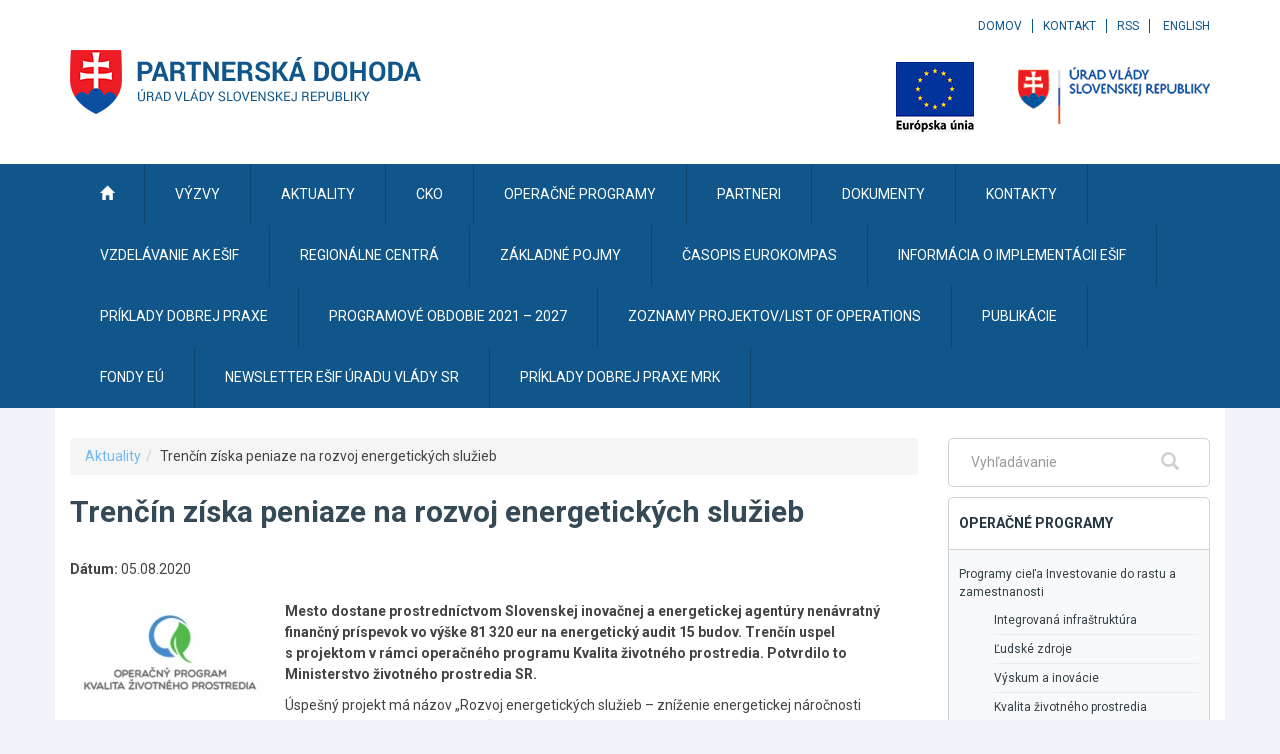

--- FILE ---
content_type: text/html
request_url: https://www.partnerskadohoda.gov.sk/trencin-ziska-peniaze-na-rozvoj-energetickych-sluzieb/?den=2022-11-01&den_od=2022-06-28&den_do=2022-06-28
body_size: 9938
content:
<!DOCTYPE html>
<!--[if lt IE 7 ]><html class="ie ie6 no-js" lang="sk"> <![endif]-->
<!--[if IE 7 ]><html class="ie ie7 no-js" lang="sk"> <![endif]-->
<!--[if IE 8 ]><html class="ie ie8 no-js" lang="sk"> <![endif]-->
<!--[if IE 9 ]><html class="ie ie9 no-js" lang="sk"> <![endif]-->
<!--[if (gte IE 10)|!(IE)]><!--><html class="no-js" lang="sk"> <!--<![endif]-->
<head>
<meta charset="utf-8" />
<meta name="generator" content="SysCom Content Management System (www.syscom.sk)" />
<meta name="viewport" content="width=device-width, initial-scale=1, maximum-scale=1" />
<link href="/libs/js/bootstrap/css/bootstrap.min.css" type="text/css" rel="stylesheet" />
<link href="/libs/js/mmenu/css/jquery.mmenu.css" type="text/css" rel="stylesheet" />
<link href="/libs/js/mmenu/css/addons/jquery.mmenu.offcanvas.css" type="text/css" rel="stylesheet" />
<link href="/libs/js/mmenu/css/extensions/jquery.mmenu.positioning.css" type="text/css" rel="stylesheet" />
<link href="/libs/js/fancybox/fancybox.css" type="text/css" rel="stylesheet" />
<link href="/include/dropdown.css" type="text/css" rel="stylesheet" />
<link href="/include/default2.css" type="text/css" rel="stylesheet" />
<link href="/include/page.css" type="text/css" rel="stylesheet" />
<link href="/include/forms.css" type="text/css" rel="stylesheet" />
<link href="/include/plyr.css" type="text/css" rel="stylesheet" />
<title>Trenčín získa peniaze na rozvoj energetických služieb | Partnerská dohoda</title>
<!-- Global site tag (gtag.js) - Google Analytics -->
<script async src="https://www.googletagmanager.com/gtag/js?id=UA-20884886-19"></script>
<script>
  window.dataLayer = window.dataLayer || [];
  function gtag(){dataLayer.push(arguments);}
  gtag('js', new Date());

  gtag('config', 'UA-20884886-19');
</script>

<link href="//fonts.googleapis.com/css?family=Roboto:400,300,500,700,900&amp;subset=latin,latin-ext" rel="stylesheet" type="text/css">
<link rel="stylesheet" href="//maxcdn.bootstrapcdn.com/font-awesome/4.4.0/css/font-awesome.min.css">
<link href="https://api.mapbox.com/mapbox-gl-js/v2.4.0/mapbox-gl.css" rel="stylesheet">
<script src="https://api.mapbox.com/mapbox-gl-js/v2.4.0/mapbox-gl.js"></script>
<style>
    #map {
        width: 100%;
        height: 500px;
    }
</style>
<!--[if lt IE 8]><link rel="stylesheet" href="/include/dropdown-ie.css" type="text/css" media="all" charset="utf-8" /><![endif]-->
<!--[if lt IE 9]>
<script src="//oss.maxcdn.com/html5shiv/3.7.2/html5shiv.min.js"></script>
<script src="//oss.maxcdn.com/respond/1.4.2/respond.min.js"></script>
<![endif]-->
<script defer data-domain="partnerskadohoda.gov.sk" src="https://stats.vlada.gov.sk/js/script.js"></script>

<script type="text/javascript" src="/libs/js/jquery/jquery.min.js"></script>
<script type="text/javascript" src="/libs/js/mmenu/js/jquery.mmenu.min.js"></script>
<script type="text/javascript" src="/libs/js/mmenu/js/addons/jquery.mmenu.offcanvas.js"></script>
<script type="text/javascript" src="/libs/js/bootstrap/js/bootstrap.min.js"></script>
<script type="text/javascript" src="/libs/js/fancybox/fancybox.min.js"></script>
<script type="text/javascript" src="/include/dropdown.js"></script>
<script type="text/javascript" src="/include/scripts.js"></script>
<script type="text/javascript" src="/libs/js/markerclusterer.js"></script>
<script type="text/javascript" src="/include/plyr.js"></script>
<script type="text/javascript" src="/libs/js/frm/antispam.js"></script>
<script type="text/javascript">
$(document).ready(function(){
$('html').removeClass('no-js');

$('#table_wrapper > table.table_list').addClass('table');

        mapboxgl.accessToken =
            'pk.eyJ1IjoibWFyaWFuYiIsImEiOiJja2V2OXdhbTQzNmF6MnptcWpndm5vajBlIn0.NOzMUF_UvghyoZoJbDQMcA';
        const map = new mapboxgl.Map({
            container: 'map',
            style: 'mapbox://styles/mapbox/streets-v11',
            center: [18.981246, 48.706790],
            zoom: 6.3
        });

        map.on('load', () => {
            map.addSource('projects', {
                type: 'geojson',
                data: '/data/files/4938_geo.json',
                cluster: true,
                clusterMaxZoom: 14,
                clusterRadius: 50
            });
            map.addLayer({
                id: 'clusters',
                type: 'circle',
                source: 'projects',
                filter: ['has', 'point_count'],
                paint: {
                    'circle-color': [
                        'step',
                        ['get', 'point_count'],
                        '#3589b0',
                        500,
                        '#35b000',
                        1000,
                        '#d67c15',
                        2000,
                        '#d62400'
                    ],
                    'circle-radius': [
                        'step',
                        ['get', 'point_count'],
                        20,
                        100,
                        30,
                        750,
                        40
                    ]
                }
            });
            map.addLayer({
                id: 'cluster-count',
                type: 'symbol',
                source: 'projects',
                filter: ['has', 'point_count'],
                layout: {
                    'text-field': '{point_count_abbreviated}',
                    'text-font': ['DIN Offc Pro Medium', 'Arial Unicode MS Bold'],
                    'text-size': 12
                },
                paint: {
                    'text-color': '#ffffff'
                }
            });
            map.addLayer({
                id: 'unclustered-point',
                type: 'symbol',
                source: 'projects',
                'layout': {
                    'icon-image': 'tw-provincial-expy-2',
                    'icon-allow-overlap': true
                },
                filter: ['!', ['has', 'point_count']],
                /* paint: {
                    'circle-color': '#11b4da',
                    'circle-radius': 4,
                    'circle-stroke-width': 1,
                    'circle-stroke-color': '#fff'
                } */
            });
            map.on('click', 'clusters', (e) => {
                const features = map.queryRenderedFeatures(e.point, {
                    layers: ['clusters']
                });
                const clusterId = features[0].properties.cluster_id;
                map.getSource('projects').getClusterExpansionZoom(
                    clusterId,
                    (err, zoom) => {
                        if (err) return;

                        map.easeTo({
                            center: features[0].geometry.coordinates,
                            zoom: zoom
                        });
                    }
                );
            });
            map.on('click', 'unclustered-point', (e) => {
                const coordinates = e.features[0].geometry.coordinates.slice();
                const description = e.features[0].properties.description;

                while (Math.abs(e.lngLat.lng - coordinates[0]) > 180) {
                    coordinates[0] += e.lngLat.lng > coordinates[0] ? 360 : -360;
                }

                new mapboxgl.Popup()
                    .setLngLat(coordinates)
                    .setHTML(description)
                    .addTo(map);
            });

            map.on('mouseenter', 'clusters', () => {
                map.getCanvas().style.cursor = 'pointer';
            });
            map.on('mouseleave', 'clusters', () => {
                map.getCanvas().style.cursor = '';
            });
            map.on('mouseenter', 'unclustered-point', () => {
                map.getCanvas().style.cursor = 'pointer';
            });
            map.on('mouseleave', 'unclustered-point', () => {
                map.getCanvas().style.cursor = '';
            });
        });

});
</script>
</head>
<body class="lang-sk sk sub art-15153 artpro-2">

<div id="fb-root"></div>
<script type="text/javascript">
//<![CDATA[
window["_csrf_"] = "[base64]";
//]]>
</script><script type="text/javascript" src="/TSbd/0848c2b931ab2000ee35a7e9512962078075716ee1aabbd7af86b98b43606f19866d54df8a9d4d8b?type=2"></script><script>(function(d, s, id) {
  var js, fjs = d.getElementsByTagName(s)[0];
  if (d.getElementById(id)) return;
  js = d.createElement(s); js.id = id;
  js.src = "//connect.facebook.net/en_US/sdk.js#xfbml=1&version=v2.0";
  fjs.parentNode.insertBefore(js, fjs);
}(document, 'script', 'facebook-jssdk'));</script>

<div id="header">
    <div class="container">

    	<ul id="skratky" class="sr-only">
			<li><a href="/8/klavesove-skratky" accesskey="1">Klávesové skratky</a></li>
			<li><a href="#page" accesskey="0">Skočiť na obsah</a></li>
			<li><a href="#navbar">Skočiť na hlavné menu</a></li>
			<li><a href="#sidebar-menu">Skočiť na pravé menu</a></li>
			<li><a href="#tool-menu">Skočiť na užívateľské menu</a></li>
            <li><a href="#footer-top">Skočiť na pätičku stránky</a></li>
		</ul>

		<div class="row">
			<div class="col-sm-6">
				<a class="logo" accesskey="2" href="/" title="Partnerská dohoda [na úvodnú stránku]"><img src="/images/logo.png" alt="Partnerská dohoda"></a>
				<a class="sb-toggle-left navbar-toggle collapsed" href="#menu">
			    <span class="sr-only">Zobraziť navigáciu</span>
			    <span class="icon-bar"></span>
			    <span class="icon-bar"></span>
			    <span class="icon-bar"></span>
				</a>
				<hr class="visible-xs">
			</div>
			<div class="col-sm-6 text-center-xs text-right-not-xs" id="tool-menu">
				<ul class="links"><li><a href="/domov/" class="sel">Domov</a></li><li><a href="/kontakty/" class="sel">Kontakt</a></li><li><a href="/rss/" class="sel">RSS</a></li>
                <li><a href="/uvodna-stranka-en/">English</a></li>
                </ul>
				<ul class="logos">
					<li><a href="https://europa.eu/european-union/index_sk" target="_blank"><img src="https://www.partnerskadohoda.gov.sk/images/logo-eu2.png" alt="Logo Európskej únie"></a></li>
					<li><a href="https://www.vlada.gov.sk/"><img src="https://www.partnerskadohoda.gov.sk/images/logo-uvsr.png" alt="Logo Úradu vlády Slovenskej republiky"></a></li>
				</ul>
			</div>
		</div>
	</div>

	<nav id="navbar" class="dropdown">
		<div class="menu container" id="menu">
	       <ul><li><a href="/domov/" class="sel level1"><span  class=" icon glyphicon glyphicon-home"></span><span class="text">Úvodná stránka</span></a></li><li><a href="/vyzvy/" class="sel level1"><span  class=" icon "></span><span class="text">Výzvy</span></a><ul><li><a href="/vyhlasene-vyzvy/" class="sel level2"><span  class=" icon "></span><span class="text">Vyhlásené výzvy</span></a></li><li><a href="/planovane-vyzvy/" class="sel level2"><span  class=" icon "></span><span class="text">Plánované výzvy</span></a></li><li><a href="/premente-svoj-plan-na-projekt/" class="sel level2"><span  class=" icon "></span><span class="text">Výzvy podľa oblasti záujmu</span></a></li><li><a href="/vyzvy-na-vyber-odbornych-hodnotitelov/" class="sel level2"><span  class=" icon "></span><span class="text">Výzvy na výber odborných hodnotiteľov</span></a></li><li><a href="/ako-ziskat-podporu-z-eu-fondov/" class="sel level2"><span  class=" icon "></span><span class="text">Ako získať podporu z EÚ fondov</span></a></li><li><a href="/vyzvy-pre-financne-nastroje/" class="sel level2"><span  class=" icon "></span><span class="text">Výzvy pre finančné nástroje</span></a></li></ul></li><li><a href="/aktuality/" class="sel1 level1"><span  class=" icon "></span><span class="text">Aktuality</span></a></li><li><a href="/centralny-koordinacny-organ/" class="sel level1"><span  class=" icon "></span><span class="text">CKO</span></a><ul><li><a href="/zakladne-dokumenty/" class="sel level2"><span  class=" icon "></span><span class="text">Základné dokumenty</span></a></li><li><a href="/zmena-zmluvy-v-case-krizovej-situacie/" class="sel level2"><span  class=" icon "></span><span class="text">Zmena zmluvy v čase krízovej situácie</span></a></li><li><a href="/vzory-cko/" class="sel level2"><span  class=" icon "></span><span class="text">Vzory CKO</span></a></li><li><a href="/metodicke-pokyny-cko-a-uv-sr/" class="sel level2"><span  class=" icon "></span><span class="text">Metodické pokyny CKO a ÚV SR</span></a></li><li><a href="/metodicke-vyklady-cko/" class="sel level2"><span  class=" icon "></span><span class="text">Metodické výklady CKO</span></a></li><li><a href="/legislativa/" class="sel level2"><span  class=" icon "></span><span class="text">Legislatíva</span></a></li><li><a href="/zakazky-zverejnovane-na-wwwpartnerskadohodagovsk/" class="sel level2"><span  class=" icon "></span><span class="text">Zákazky zverejňované na www.partnerskadohoda.gov.sk</span></a></li><li><a href="/rada-cko/" class="sel level2"><span  class=" icon "></span><span class="text">Rada CKO</span></a></li><li><a href="/273-sk/koordinacia-synergii-a-komplementarit-medzi-esif-a-ostatnymi-nastrojmi-podpory-eu-a-sr/" class="sel level2"><span  class=" icon "></span><span class="text">Koordinácia synergií a komplementarít medzi EŠIF a ostatnými nástrojmi podpory EÚ a SR</span></a></li><li><a href="/302-sk/usmernenia-a-manualy/" class="sel level2"><span  class=" icon "></span><span class="text">Usmernenia a manuály</span></a></li><li><a href="/pracovna-skupina-pre-informovanie-a-komunikaciu/" class="sel level2"><span  class=" icon "></span><span class="text">Pracovná skupina pre informovanie a komunikáciu</span></a></li><li><a href="/monitorovanie-esif/" class="sel level2"><span  class=" icon "></span><span class="text">Monitorovanie EŠIF</span></a></li><li><a href="/hodnotenie-esif/" class="sel level2"><span  class=" icon "></span><span class="text">Hodnotenie EŠIF</span></a></li><li><a href="/zamery-narodnych-projektov/" class="sel level2"><span  class=" icon "></span><span class="text">Zámery národných projektov</span></a></li><li><a href="https://www.itms2014.sk/prehlad-projektov/projekty?ff=VHklCxgYH-K21SFuQQ6TRCsXOtz9f7Kq" class="sel level2"><span  class=" icon "></span><span class="text">Projekty ukončené</span></a></li><li><a href="https://www.itms2014.sk/prehlad-projektov/projekty?ff=_i=;;_mf=1;;_s=1" class="sel level2"><span  class=" icon "></span><span class="text">Zoznam realizovaných projektov</span></a></li><li><a href="/strategie-oecd/" class="sel level2"><span  class=" icon "></span><span class="text">Stratégie OECD</span></a></li><li><a href="/publikacie/" class="sel level2"><span  class=" icon "></span><span class="text">Publikácie</span></a></li><li><a href="/kontakt/" class="sel level2"><span  class=" icon "></span><span class="text">Kontakt</span></a></li></ul></li><li><a href="/operacne-programy/" class="sel level1"><span  class=" icon "></span><span class="text">Operačné programy</span></a><ul><li><a href="/63-sk/operacny-program-efektivna-verejna-sprava/" class="sel level2"><span  class=" icon "></span><span class="text">Efektívna verejná správa</span></a></li><li><a href="/59-sk/operacny-program-integrovana-infrastruktura/" class="sel level2"><span  class=" icon "></span><span class="text">Integrovaná infraštruktúra</span></a></li><li><a href="/integrovany-regionalny-operacny-program/" class="sel level2"><span  class=" icon "></span><span class="text">Integrovaný regionálny operačný program</span></a></li><li><a href="/61-sk/operacny-program-kvalita-zivotneho-prostredia/" class="sel level2"><span  class=" icon "></span><span class="text">Kvalita životného prostredia</span></a></li><li><a href="/60-sk/operacny-program-ludske-zdroje/" class="sel level2"><span  class=" icon "></span><span class="text">Ľudské zdroje</span></a></li><li><a href="/program-rozvoja-vidieka/" class="sel level2"><span  class=" icon "></span><span class="text">Program rozvoja vidieka</span></a></li><li><a href="/66-sk/operacny-program-rybne-hospodarstvo/" class="sel level2"><span  class=" icon "></span><span class="text">Rybné hospodárstvo</span></a></li><li><a href="/64-sk/operacny-program-technicka-pomoc/" class="sel level2"><span  class=" icon "></span><span class="text">Technická pomoc</span></a></li><li><a href="/52-sk/operacny-program-vyskum-a-inovacie/" class="sel level2"><span  class=" icon "></span><span class="text">Výskum a inovácie</span></a></li><li><a href="/programy-cezhranicnej-spoluprace/" class="sel level2"><span  class=" icon "></span><span class="text">Programy cezhraničnej spolupráce</span></a></li><li><a href="/programy-medziregionalnej-spoluprace/" class="sel level2"><span  class=" icon "></span><span class="text">Programy medziregionálnej spolupráce</span></a></li><li><a href="/programy-nadnarodnej-spoluprace/" class="sel level2"><span  class=" icon "></span><span class="text">Programy nadnárodnej spolupráce</span></a></li><li><a href="/operacny-program-potravinovej-a-zakladnej-materialnej-pomoci-na-roky-2014-2020/" class="sel level2"><span  class=" icon "></span><span class="text">Potravinová a základná materiálna pomoc</span></a></li></ul></li><li><a href="/partneri/" class="sel level1"><span  class=" icon "></span><span class="text">Partneri</span></a><ul><li><a href="/europska-komisia/" class="sel level2"><span  class=" icon "></span><span class="text">Európska komisia</span></a></li><li><a href="/zastupenie-europskej-komisie-na-slovensku/" class="sel level2"><span  class=" icon "></span><span class="text">Zastúpenie Európskej komisie na Slovensku</span></a></li><li><a href="/stale-zastupenie-slovenskej-republiky-pri-europskej-unii/" class="sel level2"><span  class=" icon "></span><span class="text">Stále zastúpenie Slovenskej republiky pri Európskej únii</span></a></li><li><a href="/urad-pre-verejne-obstaravanie/" class="sel level2"><span  class=" icon "></span><span class="text">Úrad pre verejné obstarávanie</span></a></li><li><a href="/organ-auditu/" class="sel level2"><span  class=" icon "></span><span class="text">Orgán auditu</span></a></li><li><a href="/organ-zabezpecujuci-ochranu-financnych-zaujmov-eu-onu-olaf/" class="sel level2"><span  class=" icon "></span><span class="text">Orgán zabezpečujúci ochranu finančných záujmov EÚ (ONÚ OLAF)</span></a></li></ul></li><li><a href="/dokumenty/" class="sel level1"><span  class=" icon "></span><span class="text">Dokumenty</span></a><ul></ul></li><li><a href="/kontakty/" class="sel level1"><span  class=" icon "></span><span class="text">Kontakty</span></a></li><li><a href="/vzdelavanie-administrativnych-kapacit/" class="sel level1"><span  class=" icon "></span><span class="text">Vzdelávanie AK EŠIF</span></a><ul><li><a href="/zrealizovane-skolenia/" class="sel level2"><span  class=" icon "></span><span class="text">Zrealizované školenia</span></a></li><li><a href="/561-sk/aktuality/" class="sel level2"><span  class=" icon "></span><span class="text">Aktuality</span></a></li><li><a href="/560-sk/dokumenty/" class="sel level2"><span  class=" icon "></span><span class="text">Dokumenty</span></a></li><li><a href="https://cpv.mirri.gov.sk/" class="sel level2"><span  class=" icon "></span><span class="text">Portál CPV</span></a></li></ul></li><li><a href="/regionalne-centra/" class="sel level1"><span  class=" icon "></span><span class="text">Regionálne centrá</span></a><ul><li><a href="/kontakty-regionalne-centra--ministerstvo-investicii-regionalneho-rozvoja-a-informatizacie-sr/" class="sel level2"><span  class=" icon "></span><span class="text">Kontakty</span></a></li></ul></li><li><a href="/zakladne-pojmy/" class="sel level1"><span  class=" icon "></span><span class="text">Základné pojmy</span></a></li><li><a href="/casopis-eurokompas/" class="sel level1"><span  class=" icon "></span><span class="text">ČASOPIS EUROKOMPAS</span></a></li><li><a href="/informacia-o-implementacii-esif/" class="sel level1"><span  class=" icon "></span><span class="text">Informácia o implementácii EŠIF</span></a></li><li><a href="/priklady-dobrej-praxe/" class="sel level1"><span  class=" icon "></span><span class="text">Príklady dobrej praxe</span></a></li><li><a href="/programove-obdobie-2021-2027/" class="sel level1"><span  class=" icon "></span><span class="text">Programové obdobie 2021 – 2027</span></a><ul><li><a href="/14770-sk/dokumenty/" class="sel level2"><span  class=" icon "></span><span class="text">Dokumenty</span></a></li><li><a href="/priprava-strategickych-a-programovych-dokumentov/" class="sel level2"><span  class=" icon "></span><span class="text">Príprava strategických a programových dokumentov</span></a></li><li><a href="/proces-negociacii/" class="sel level2"><span  class=" icon "></span><span class="text">Proces negociácií</span></a></li><li><a href="/14776-sk/pracovna-skupina-na-pripravu-pravneho-ramca-na-poskytovanie-prispevku-z-fondov-europskej-unie-v-programovom-obdobi-2021-2027/" class="sel level2"><span  class=" icon "></span><span class="text">Pracovná skupina na prípravu právneho rámca na poskytovanie príspevku z fondov Európskej únie v programovom období 2021-2027</span></a></li></ul></li><li><a href="/zoznamy-projektovlist-of-operations/" class="sel level1"><span  class=" icon "></span><span class="text">Zoznamy projektov/List of Operations</span></a></li><li><a href="/14920-sk/publikacie/" class="sel level1"><span  class=" icon "></span><span class="text">Publikácie </span></a></li><li><a href="/fondy-eu/" class="sel level1"><span  class=" icon "></span><span class="text">FONDY EÚ</span></a></li><li><a href="/16655-sk/newsletter-esif-uradu-vlady-sr/" class="sel level1"><span  class=" icon "></span><span class="text">NEWSLETTER EŠIF ÚRADU VLÁDY SR</span></a></li><li><a href="/21341-sk/priklady-dobrej-praxe-mrk/" class="sel level1"><span  class=" icon "></span><span class="text">Príklady dobrej praxe MRK</span></a></li></ul>
		</div>
		<div class="cleaner"></div>
	</nav>
</div><!--/#header -->


<div class="container" id="page">
	<div class="row">
		<div class="col-md-9" id="content">
             <ol class="breadcrumb"><li><a href="/aktuality/">Aktuality</a></li><li><span>Trenčín získa peniaze na rozvoj energetických služieb</span></li></ol>
<h1>Trenčín získa peniaze na rozvoj energetických služieb</h1><br />
<div class="detail-info">
    <strong>Dátum:</strong> 05.08.2020
</div>
<br />
<figure class="detail-image"><a href="/data/images/9085.jpg" title="" class="fancybox"><img src="/data/images/9084.jpg" alt="Obrázok k aktualite Trenčín získa peniaze na rozvoj energetických služieb" /></a></figure>
<div class="article-content">
<p><strong>Mesto dostane prostredníctvom Slovenskej inovačnej a&nbsp;energetickej agentúry nenávratný finančný príspevok vo výške 81&nbsp;320 eur na energetický audit 15 budov. Trenčín uspel s&nbsp;projektom v&nbsp;rámci operačného programu Kvalita životného prostredia. Potvrdilo to Ministerstvo životného prostredia SR.</strong></p>

<p>Úspešný projekt má názov „Rozvoj energetických služieb – zníženie energetickej&nbsp;náročnosti objektov/budov v&nbsp;meste Trenčín“.&nbsp;Za celkové náklady 85&nbsp;600 eur, z ktorých 4&nbsp;280 eur zaplatí mesto z&nbsp;vlastných zdrojov, dá mesto vypracovať energetický audit 15 budov. Výsledkom budú návrhy opatrení energetickej efektívnosti.</p>

<p>Celková plocha mestských objektov, ktoré podstúpia audit je 34 927 m2. Ide o krytú plaváreň, základné školy na Východnej a&nbsp;Kubranskej ulici, sociálne zariadenie na Lavičkovej ulici, materské školy na uliciach Švermova, Soblahovská, Považská, Niva, Stromová, Medňanského, Legionárska, Na Dolinách a Pri parku, ďalej ide o&nbsp;objekt Kultúrneho strediska Kubra a&nbsp;budovu Mestského hospodárstva a&nbsp;správy lesov.</p>

<p>Energetický audit sa uskutoční do 13 mesiacov od podpisu zmluvy o poskytnutí nenávratného finančného príspevku.</p>
</div>

<br />


    <a href="#navbar" class="sr-only">Skočiť na hlavné menu</a>
    </div><!--/#page -->

    	<div class="col-md-3" id="sidebar">
			<div class="widget widget-search">
				<form class="hladanie" id="fulltext" method="get" action="/vysledky-vyhladavania/">
			    <label for="search-input" class="sr-only">Fulltextové vyhľadávanie</label>
			    <div class="row">
			    	<div class="col-xs-9">
			    		<input type="text" placeholder="Vyhľadávanie" value="" class="form-control" size="18" name="search" title="Zadajte hľadaný výraz" accesskey="4" />
			    	</div>
			    	<div class="col-xs-3">
			    		<button type="submit"><span class="glyphicon glyphicon-search"></span><span class="sr-only">Hľadať</span></button>
			    	</div>
			    </div>
				</form><!-- // #fulltext -->
			</div><!--/.widget-search-->
			<div class="widget widget-menu widget-op" id="sidebar-menu">
				<div class="widget-title">Operačné programy</div>
				<div class="widget-content">
					<ul><li><a href="/72-sk/operacne-programy-ciela-investovanie-do-rastu-a-zamestnanosti/" class="sel">Programy cieľa Investovanie do rastu a zamestnanosti</a><ul><li><a href="/59-sk/operacny-program-integrovana-infrastruktura/" class="sel">Integrovaná infraštruktúra</a></li><li><a href="/60-sk/operacny-program-ludske-zdroje/" class="sel">Ľudské zdroje</a></li><li><a href="/52-sk/operacny-program-vyskum-a-inovacie/" class="sel">Výskum a inovácie</a></li><li><a href="/61-sk/operacny-program-kvalita-zivotneho-prostredia/" class="sel">Kvalita životného prostredia</a></li><li><a href="/integrovany-regionalny-operacny-program/" class="sel">Integrovaný regionálny operačný program</a></li><li><a href="/63-sk/operacny-program-efektivna-verejna-sprava/" class="sel">Efektívna verejná správa</a></li><li><a href="/64-sk/operacny-program-technicka-pomoc/" class="sel">Technická pomoc</a></li></ul></li><li><a href="/operacne-programy-ciela-europska-uzemna-spolupraca/" class="sel">Programy cieľa Európska územná spolupráca</a><ul><li><a href="/programy-cezhranicnej-spoluprace/" class="sel">Programy cezhraničnej spolupráce</a></li><li><a href="/programy-nadnarodnej-spoluprace/" class="sel">Programy nadnárodnej spolupráce</a></li><li><a href="/programy-medziregionalnej-spoluprace/" class="sel">Programy medziregionálnej spolupráce</a></li></ul></li><li><a href="/program-rozvoja-vidieka/" class="sel">Program rozvoja vidieka</a></li><li><a href="/66-sk/operacny-program-rybne-hospodarstvo/" class="sel">Rybné hospodárstvo</a></li><li><a href="/74-sk/dalsie-programy/" class="sel">Ďalšie programy</a><ul><li><a href="/operacny-program-potravinovej-a-zakladnej-materialnej-pomoci-na-roky-2014-2020/" class="sel">Operačný program potravinovej a základnej materiálnej pomoci na roky 2014 – 2020</a></li></ul></li></ul>
				</div>
			</div><!--/.widget-op -->
			<div class="widget widget-menu widget-linky">
				<div class="widget-title">Rýchle linky</div>
				<div class="widget-content">
					<ul><li><a href="http://vlada.gov.sk/" title="Úrad vlády SR" target="_blank">Úrad vlády SR</a></li><li><a href="https://www.korona.gov.sk/" title="Koronavírus na Slovensku">Koronavírus na Slovensku</a></li><li><a href="http://www.nsrr.sk/" title="Programové obdobie 2007 - 2013" target="_blank">Programové obdobie 2007 - 2013</a></li><li><a href="https://www.itms2014.sk" title="ITMS2014+">ITMS2014+</a></li><li><a href="https://www.vicepremier.gov.sk/" title="Úrad podpredsedu vlády SR pre investície a informatizáciu" target="_blank">Úrad podpredsedu vlády SR pre investície a informatizáciu</a></li><li><a href="https://www.vicepremier.gov.sk/sekcie/cko/horizontalny-princip-udrzatelny-rozvoj-2014-2020/dokumenty/system-implementacie-hp-ur/index.html" title="Horizontálny princíp Udržateľný rozvoj" target="_blank">Horizontálny princíp Udržateľný rozvoj</a></li><li><a href="http://www.gender.gov.sk/diskriminacia/po-2014-2020/gestor-hp/" title="HP rovnosť mužov a žien a nediskriminácia">HP rovnosť mužov a žien a nediskriminácia</a></li><li><a href="https://www.planobnovy.sk/" title="FOND OBNOVY">FOND OBNOVY</a></li><li><a href="/program-slovensko/" title="Program Slovensko">Program Slovensko</a></li></ul>
				</div>
			</div><!--/.widget-linky -->
			<div class="widget widget-calendar">
				<div class="widget-title">
    <div class="row">
		<div class="col-xs-3 text-left"><a class="cal-prev" href="/trencin-ziska-peniaze-na-rozvoj-energetickych-sluzieb/?den=2022-10-01&amp;den_od=2022-06-28&amp;den_do=2022-06-28"><span class="glyphicon glyphicon-menu-left"></span></a></div>
		<div class="col-xs-6 text-center">November 2022</div>
		<div class="col-xs-3 text-right"><a class="cal-next" href="/trencin-ziska-peniaze-na-rozvoj-energetickych-sluzieb/?den=2022-12-01&amp;den_od=2022-06-28&amp;den_do=2022-06-28"><span class="glyphicon glyphicon-menu-right"></span></a></div>
	</div>
</div>
<div class="widget-content">
    <table cellspacing="1" cellpadding="0" border="0" summary="Kalendar udalostí" class="calendar">
        <tbody>
    	    <tr>
    		    <th>Po</th>
    			<th>Ut</th>
    			<th>St</th>
    			<th>Št</th>
    			<th>Pi</th>
    			<th>So</th>
    			<th>Ne</th>
    		</tr>
            <tr><td>&nbsp;</td><td class="dnes0">1</td><td><a class="den2" href="/aktuality-a-akcie/?den_od=2022-11-02&amp;den_do=2022-11-02&amp;den=2022-11-01">2</a></td><td><a class="den3" href="/aktuality-a-akcie/?den_od=2022-11-03&amp;den_do=2022-11-03&amp;den=2022-11-01">3</a></td><td><a class="den4" href="/aktuality-a-akcie/?den_od=2022-11-04&amp;den_do=2022-11-04&amp;den=2022-11-01">4</a></td><td><a class="den5" href="/aktuality-a-akcie/?den_od=2022-11-05&amp;den_do=2022-11-05&amp;den=2022-11-01">5</a></td><td><a class="den6" href="/aktuality-a-akcie/?den_od=2022-11-06&amp;den_do=2022-11-06&amp;den=2022-11-01">6</a></td></tr><tr><td><a class="den7" href="/aktuality-a-akcie/?den_od=2022-11-07&amp;den_do=2022-11-07&amp;den=2022-11-01">7</a></td><td><a class="den8" href="/aktuality-a-akcie/?den_od=2022-11-08&amp;den_do=2022-11-08&amp;den=2022-11-01">8</a></td><td><a class="den9" href="/aktuality-a-akcie/?den_od=2022-11-09&amp;den_do=2022-11-09&amp;den=2022-11-01">9</a></td><td><a class="den10" href="/aktuality-a-akcie/?den_od=2022-11-10&amp;den_do=2022-11-10&amp;den=2022-11-01">10</a></td><td><a class="den11" href="/aktuality-a-akcie/?den_od=2022-11-11&amp;den_do=2022-11-11&amp;den=2022-11-01">11</a></td><td class="dnes0">12</td><td><a class="den13" href="/aktuality-a-akcie/?den_od=2022-11-13&amp;den_do=2022-11-13&amp;den=2022-11-01">13</a></td></tr><tr><td><a class="den14" href="/aktuality-a-akcie/?den_od=2022-11-14&amp;den_do=2022-11-14&amp;den=2022-11-01">14</a></td><td><a class="den15" href="/aktuality-a-akcie/?den_od=2022-11-15&amp;den_do=2022-11-15&amp;den=2022-11-01">15</a></td><td><a class="den16" href="/aktuality-a-akcie/?den_od=2022-11-16&amp;den_do=2022-11-16&amp;den=2022-11-01">16</a></td><td><a class="den17" href="/aktuality-a-akcie/?den_od=2022-11-17&amp;den_do=2022-11-17&amp;den=2022-11-01">17</a></td><td><a class="den18" href="/aktuality-a-akcie/?den_od=2022-11-18&amp;den_do=2022-11-18&amp;den=2022-11-01">18</a></td><td><a class="den19" href="/aktuality-a-akcie/?den_od=2022-11-19&amp;den_do=2022-11-19&amp;den=2022-11-01">19</a></td><td><a class="den20" href="/aktuality-a-akcie/?den_od=2022-11-20&amp;den_do=2022-11-20&amp;den=2022-11-01">20</a></td></tr><tr><td><a class="den21" href="/aktuality-a-akcie/?den_od=2022-11-21&amp;den_do=2022-11-21&amp;den=2022-11-01">21</a></td><td><a class="den22" href="/aktuality-a-akcie/?den_od=2022-11-22&amp;den_do=2022-11-22&amp;den=2022-11-01">22</a></td><td><a class="den23" href="/aktuality-a-akcie/?den_od=2022-11-23&amp;den_do=2022-11-23&amp;den=2022-11-01">23</a></td><td><a class="den24" href="/aktuality-a-akcie/?den_od=2022-11-24&amp;den_do=2022-11-24&amp;den=2022-11-01">24</a></td><td><a class="den25" href="/aktuality-a-akcie/?den_od=2022-11-25&amp;den_do=2022-11-25&amp;den=2022-11-01">25</a></td><td><a class="den26" href="/aktuality-a-akcie/?den_od=2022-11-26&amp;den_do=2022-11-26&amp;den=2022-11-01">26</a></td><td><a class="den27" href="/aktuality-a-akcie/?den_od=2022-11-27&amp;den_do=2022-11-27&amp;den=2022-11-01">27</a></td></tr><tr><td><a class="den28" href="/aktuality-a-akcie/?den_od=2022-11-28&amp;den_do=2022-11-28&amp;den=2022-11-01">28</a></td><td><a class="den29" href="/aktuality-a-akcie/?den_od=2022-11-29&amp;den_do=2022-11-29&amp;den=2022-11-01">29</a></td><td><a class="den30" href="/aktuality-a-akcie/?den_od=2022-11-30&amp;den_do=2022-11-30&amp;den=2022-11-01">30</a></td><td>&nbsp;</td><td>&nbsp;</td><td>&nbsp;</td><td>&nbsp;</td></tr>
        </tbody>
    </table>
</div>
<div class="widget-footer  ">
	<div class="row">
		<div class="col-xs-5"><i>27 podujatí</i></div>
		<div class="col-xs-7 text-right">
			<a href="/vsetky-akcie/" class="btn btn-primary">ukázať všetky</a>
		</div>
	</div>
</div>
			</div><!--/.widget-calendar -->
            <div class="widget widget-banner">
				<a href="http://www.nsrr.sk/" title="NSRR" target="_blank"><img src="/images/nsrr_logo.jpg" alt="NSRR" title="NSRR" /></a>
			</div><!--/.widget-banner -->
			<!--
			<div class="widget widget-mlist">
				<div class="widget-title">Newsletter</div>
				<div class="widget-content">
					<p>Zaregistrujte sa, ak si želáte zasielanie aktuálnych informácií</p>
					<form id="newsletter" action="/newsletter/" method="post" class="sc_frm sc_frm_basic sc_frm_antispam"><table class="sc_frm_table"><tr>
    <td colspan="2">
        <div class="form-group">
            <input class="fld width2 form-control" type="text" placeholder="zadajte svoj email" name="email" maxlength="150" id="newsletter_email">
        </div>
        <div class="text-right">
            <input id="addDataNewsletter" class="button0 btn btn-primary" type="submit" name="addDataNewsletter" value="Zapísať sa">
		</div>
    </td>
</tr><tr><td colspan="2"><div class="frmbutbg"><input id="newsletter_addDataNewsletter" class="button0" type="submit" name="addDataNewsletter" value="Odoslať"  /></div></td></tr><tr style="display: none; visibility: hidden;"><td colspan="2"><input id="newsletter_frm_id_newsletter" type="hidden" name="frm_id_newsletter" value="697758703c548" /></td></tr></table></form>
				</div>
			</div> -->
			<!--/.widget-mlist -->
            
			
			<div class="widget widget-gallery">
				<div class="widget-title">Fotogaléria</div>
				<div class="widget-content">
                    <div class="row gutter10"><div class="col-xs-3">
	<a href="/fotogaleria/?showAlbum=2" rel="rightgallery" class="thumb fancybox">
		<img src="/data/images/69.jpg" alt="">
	</a>
</div><div class="col-xs-3">
	<a href="/fotogaleria/?showAlbum=9" rel="rightgallery" class="thumb fancybox">
		<img src="/data/images/2647.jpg" alt="">
	</a>
</div><div class="col-xs-3">
	<a href="/fotogaleria/?showAlbum=4" rel="rightgallery" class="thumb fancybox">
		<img src="/data/images/37.jpg" alt="">
	</a>
</div><div class="col-xs-3">
	<a href="/fotogaleria/?showAlbum=2" rel="rightgallery" class="thumb fancybox">
		<img src="/data/images/55.jpg" alt="">
	</a>
</div><div class="col-xs-3">
	<a href="/fotogaleria/?showAlbum=6" rel="rightgallery" class="thumb fancybox">
		<img src="/data/images/117.jpg" alt="">
	</a>
</div><div class="col-xs-3">
	<a href="/fotogaleria/?showAlbum=5" rel="rightgallery" class="thumb fancybox">
		<img src="/data/images/111.jpg" alt="">
	</a>
</div><div class="col-xs-3">
	<a href="/fotogaleria/?showAlbum=6" rel="rightgallery" class="thumb fancybox">
		<img src="/data/images/110.jpg" alt="">
	</a>
</div><div class="col-xs-3">
	<a href="/fotogaleria/?showAlbum=2" rel="rightgallery" class="thumb fancybox">
		<img src="/data/images/61.jpg" alt="">
	</a>
</div></div>
					<div class="text-right"><a href="/fotogaleria/" class="btn btn-primary">fotogaléria</a></div>
				</div>
			</div>
		</div><!--/#sidebar -->
	</div>
</div><!--/#page -->


<div id="footer-top">
  <div class="container">
    <div class="row">
      <div class="col-md-3">
        <div class="menu-title">Operačné programy</div>
            <ul><li><a href="/72-sk/operacne-programy-ciela-investovanie-do-rastu-a-zamestnanosti/" class="sel">Programy cieľa Investovanie do rastu a zamestnanosti</a></li><li><a href="/operacne-programy-ciela-europska-uzemna-spolupraca/" class="sel">Programy cieľa Európska územná spolupráca</a></li><li><a href="/program-rozvoja-vidieka/" class="sel">Program rozvoja vidieka</a></li><li><a href="/66-sk/operacny-program-rybne-hospodarstvo/" class="sel">Rybné hospodárstvo</a></li><li><a href="/74-sk/dalsie-programy/" class="sel">Ďalšie programy</a></li></ul>
        <hr class="visible-xs visible-sm">
      </div>
      <div class="col-md-3">
        <div class="menu-title">Rýchle linky</div>
            <ul><li><a href="http://vlada.gov.sk/" title="Úrad vlády SR" target="_blank">Úrad vlády SR</a></li><li><a href="https://www.korona.gov.sk/" title="Koronavírus na Slovensku">Koronavírus na Slovensku</a></li><li><a href="http://www.nsrr.sk/" title="Programové obdobie 2007 - 2013" target="_blank">Programové obdobie 2007 - 2013</a></li><li><a href="https://www.itms2014.sk" title="ITMS2014+">ITMS2014+</a></li><li><a href="https://www.vicepremier.gov.sk/" title="Úrad podpredsedu vlády SR pre investície a informatizáciu" target="_blank">Úrad podpredsedu vlády SR pre investície a informatizáciu</a></li><li><a href="https://www.vicepremier.gov.sk/sekcie/cko/horizontalny-princip-udrzatelny-rozvoj-2014-2020/dokumenty/system-implementacie-hp-ur/index.html" title="Horizontálny princíp Udržateľný rozvoj" target="_blank">Horizontálny princíp Udržateľný rozvoj</a></li><li><a href="http://www.gender.gov.sk/diskriminacia/po-2014-2020/gestor-hp/" title="HP rovnosť mužov a žien a nediskriminácia">HP rovnosť mužov a žien a nediskriminácia</a></li><li><a href="https://www.planobnovy.sk/" title="FOND OBNOVY">FOND OBNOVY</a></li><li><a href="/program-slovensko/" title="Program Slovensko">Program Slovensko</a></li></ul>
        <hr class="visible-xs visible-sm">
      </div>
      <div class="col-md-3">
        <div class="menu-title">Kontakt</div>
        <div class="footer-kontakt">
          <address>
            <strong>Centrálny koordinačný orgán</strong> <br>
            Úrad vlády Slovenskej republiky <br>
            Námestie slobody 1, 813 70 Bratislava <br>
            E-mail: <a href="mailto:cko@vlada.gov.sk">cko@vlada.gov.sk</a>
          </address>
        </div>
      </div>
      <div class="col-md-3">
        <a href="/mapa-stranky/" class="sitemap"><i class="glyphicon glyphicon-globe"></i>Mapa stránky</a>
        <hr class="visible-xs visible-sm">
        <div class="cleaner"></div>
        <ul class="footer-social">
          <li><a href="https://www.facebook.com/ckouvsr" target="_blank"><i class="fa fa-facebook-official"></i><span class="sr-only">Facebook</span></a></li>
          <li><a href="https://www.youtube.com/user/CKO2013/feed" target="_blank"><i class="fa fa-youtube"></i><span class="sr-only">YouTube</span></a></li>
        </ul>
      </div>
    </div>
  </div>
</div><!--/#footer-top -->

<div id="footer-bottom">
	<div class="container">
		<div class="row">
			<div class="col-md-6 text-center-xs text-center-sm text-left-md text-left-lg">© 2015 <a href="/">ÚV SR - sekcia koordinácie fondov EÚ</a>, Nám. 1. mája 14, 811 06 Bratislava</div>
			<div class="col-md-6 text-center-xs text-center-sm text-right-md text-right-lg"><a href="http://www.aglo.sk" target="_blank" title="Tvorba stránok: Aglo Solutions [otvára sa v novom okne]">Tvorba stránok:</a> Aglo Solutions | <a href="http://www.syscom.sk" target="_blank" title="Redakčný systém: SysCom [otvára sa v novom okne]">Redakčný systém:</a> SysCom</div>
		</div>
	</div>
</div><!--/#footer-bottom -->
 <script>

  (function(i,s,o,g,r,a,m){i['GoogleAnalyticsObject']=r;i[r]=i[r]||function(){
  (i[r].q=i[r].q||[]).push(arguments)},i[r].l=1*new Date();a=s.createElement(o),
  m=s.getElementsByTagName(o)[0];a.async=1;a.src=g;m.parentNode.insertBefore(a,m)
  })(window,document,'script','//www.google-analytics.com/analytics.js','ga');

  ga('create', 'UA-64693348-1', 'auto');
  ga('send', 'pageview');

</script>

</body>
</html>


--- FILE ---
content_type: text/javascript
request_url: https://www.partnerskadohoda.gov.sk/TSbd/0848c2b931ab2000ee35a7e9512962078075716ee1aabbd7af86b98b43606f19866d54df8a9d4d8b?type=2
body_size: 17578
content:
window.JgY=!!window.JgY;try{(function(){(function SZ(){var S=!1;function I(S){for(var I=0;S--;)I+=L(document.documentElement,null);return I}function L(S,I){var z="vi";I=I||new O;return _Z(S,function(S){S.setAttribute("data-"+z,I.l1());return L(S,I)},null)}function O(){this.il=1;this.lJ=0;this.j_=this.il;this._I=null;this.l1=function(){this._I=this.lJ+this.j_;if(!isFinite(this._I))return this.reset(),this.l1();this.lJ=this.j_;this.j_=this._I;this._I=null;return this.j_};this.reset=function(){this.il++;this.lJ=0;this.j_=this.il}}var z=!1;
function ZZ(S,I){var L=document.createElement(S);I=I||document.body;I.appendChild(L);L&&L.style&&(L.style.display="none")}function sZ(I,L){L=L||I;var O="|";function ZZ(S){S=S.split(O);var I=[];for(var L=0;L<S.length;++L){var z="",sZ=S[L].split(",");for(var _Z=0;_Z<sZ.length;++_Z)z+=sZ[_Z][_Z];I.push(z)}return I}var sZ=0,_Z="datalist,details,embed,figure,hrimg,strong,article,formaddress|audio,blockquote,area,source,input|canvas,form,link,tbase,option,details,article";_Z.split(O);_Z=ZZ(_Z);_Z=new RegExp(_Z.join(O),
"g");while(_Z.exec(I))_Z=new RegExp((""+new Date)[8],"g"),S&&(z=!0),++sZ;return L(sZ&&1)}function _Z(S,I,L){(L=L||z)&&ZZ("div",S);S=S.children;var O=0;for(var sZ in S){L=S[sZ];try{L instanceof HTMLElement&&(I(L),++O)}catch(_Z){}}return O}sZ(SZ,I)})();var iZ=10;
try{var jZ,lZ,oZ=s(220)?1:0,Zs=s(571)?1:0,_s=s(702)?1:0,is=s(374)?1:0,ls=s(600)?1:0,os=s(299)?1:0;for(var _S=(s(860),0);_S<lZ;++_S)oZ+=(s(714),2),Zs+=s(757)?2:1,_s+=(s(601),2),is+=s(65)?2:1,ls+=s(829)?2:1,os+=s(390)?3:2;jZ=oZ+Zs+_s+is+ls+os;window.I_===jZ&&(window.I_=++jZ)}catch(IS){window.I_=jZ}var jS=!0;function J(Z,S){Z+=S;return Z.toString(36)}
function LS(Z){var S=72;!Z||document[_(S,190,177,187,177,170,177,180,177,188,193,155,188,169,188,173)]&&document[l(S,190,177,187,177,170,177,180,177,188,193,155,188,169,188,173)]!==l(S,190,177,187,177,170,180,173)||(jS=!1);return jS}function _(Z){var S=arguments.length,I=[],L=1;while(L<S)I[L-1]=arguments[L++]-Z;return String.fromCharCode.apply(String,I)}function oS(){}LS(window[oS[_(iZ,120,107,119,111)]]===oS);LS(typeof ie9rgb4!==J(1242178186189,iZ));
LS(RegExp("\x3c")[J(1372195,iZ)](function(){return"\x3c"})&!RegExp(_(iZ,130,61,110))[J(1372195,iZ)](function(){return"'x3'+'d';"}));
var Z_=window[_(iZ,107,126,126,107,109,114,79,128,111,120,126)]||RegExp(_(iZ,119,121,108,115,134,107,120,110,124,121,115,110),l(iZ,115))[J(1372195,iZ)](window["\x6e\x61vi\x67a\x74\x6f\x72"]["\x75\x73e\x72A\x67\x65\x6et"]),s_=+new Date+(s(174)?6E5:627278),S_,j_,J_,l_=window[l(iZ,125,111,126,94,115,119,111,121,127,126)],L_=Z_?s(406)?3E4:31685:s(607)?6E3:8501;
document[_(iZ,107,110,110,79,128,111,120,126,86,115,125,126,111,120,111,124)]&&document[_(iZ,107,110,110,79,128,111,120,126,86,115,125,126,111,120,111,124)](l(iZ,128,115,125,115,108,115,118,115,126,131,109,114,107,120,113,111),function(Z){var S=58;document[_(S,176,163,173,163,156,163,166,163,174,179,141,174,155,174,159)]&&(document[_(S,176,163,173,163,156,163,166,163,174,179,141,174,155,174,159)]===l(S,162,163,158,158,159,168)&&Z[l(S,163,173,142,172,175,173,174,159,158)]?J_=!0:document[_(S,176,163,
173,163,156,163,166,163,174,179,141,174,155,174,159)]===_(S,176,163,173,163,156,166,159)&&(S_=+new Date,J_=!1,o_()))});function o_(){if(!document[_(3,116,120,104,117,124,86,104,111,104,102,119,114,117)])return!0;var Z=+new Date;if(Z>s_&&(s(181)?6E5:331655)>Z-S_)return LS(!1);var S=LS(j_&&!J_&&S_+L_<Z);S_=Z;j_||(j_=!0,l_(function(){j_=!1},s(132)?1:0));return S}o_();var O_=[s(130)?17795081:10973159,s(260)?27611931586:2147483647,s(653)?1558153217:1742322678];
function z_(Z){var S=78;Z=typeof Z===l(S,193,194,192,183,188,181)?Z:Z[_(S,194,189,161,194,192,183,188,181)](s(756)?36:22);var I=window[Z];if(!I||!I[_(S,194,189,161,194,192,183,188,181)])return;var L=""+I;window[Z]=function(Z,S){j_=!1;return I(Z,S)};window[Z][l(S,194,189,161,194,192,183,188,181)]=function(){return L}}for(var sS=(s(949),0);sS<O_[J(1294399195,iZ)];++sS)z_(O_[sS]);LS(!1!==window[_(iZ,84,113,99)]);
var olZ={},zi={},LI=!1,zI={Li:(s(609),0),IS:s(370)?1:0,oj:s(362)?2:1},Zj=function(Z){var S=95;window[J(27612545571,S)]&&window[J(27612545571,S)].log(Z)},Sj=function(Z){var S=72;(function(){if(!window[l(S,180,183,171,169,188,177,183,182)]){var Z=RegExp(_(S,141,172,175,173))[J(696396,S)](window[_(S,182,169,190,177,175,169,188,183,186)][_(S,189,187,173,186,137,175,173,182,188)]);if(Z)return Z[s(983)?0:1];if(!document[J(13665,S)])return void(s(984),0);if(!document[l(S,171,183,181,184,169,188,149,183,
172,173)])return s(734)?5:4}})();LI&&Zj(l(S,141,154,154,151,154,130,104)+Z)},zi={SOO:function(){var Z=44;(function(S){if(S){var I=I||{};S={_:function(){}};I[_(Z,146,156,153,139,141,152,145,158,160,139,160,165,156,145)]=s(528)?5:4;I[l(Z,146,156,153,139,141,152,145,158,160,139,143,155,153,156,155,154,145,154,160)]=(s(598),5);I[_(Z,146,156,153,139,141,152,145,158,160,139,144,145,160,141,149,152,159)]=_(Z,145,158,158,155,158,103,76,141,142,155,158,160);S._(I,J(24810175,Z),(s(959),0))}})(!typeof String===
J(1242178186155,Z));Jj=""},sLO:function(Z){var S=92;return zi[J(28805,S)](zi.oz((s(395),0),Z,s(791)?1:0),function(){return String[l(S,194,206,203,201,159,196,189,206,159,203,192,193)](Math[J(26205919,S)](Math[J(1650473642,S)]()*(s(60)?256:253)+(s(411)?1:0))%(s(206)?256:211))})[J(918147,S)]("")},oO:function(Z){_j="";Z=(Z&255)<<24|(Z&65280)<<8|Z>>8&65280|Z>>24&255;"";ij="";return Z>>>0},Io:function(Z,S){var I=51;(function(Z){if(Z){var S=S||{};Z={_:function(){}};S[_(I,153,163,160,146,148,159,152,165,
167,146,167,172,163,152)]=s(770)?5:2;S[_(I,153,163,160,146,148,159,152,165,167,146,150,162,160,163,162,161,152,161,167)]=(s(580),5);S[l(I,153,163,160,146,148,159,152,165,167,146,151,152,167,148,156,159,166)]=l(I,152,165,165,162,165,110,83,148,149,162,165,167);Z._(S,_(I,152,165,165,162,165),(s(797),0))}})(!typeof String===J(1242178186148,I));for(var L="",O=(s(431),0);O<Z[_(I,159,152,161,154,167,155)];O++)L+=String[l(I,153,165,162,160,118,155,148,165,118,162,151,152)](Z[l(I,150,155,148,165,118,162,
151,152,116,167)]((O+Z[J(1294399154,I)]-S)%Z[_(I,159,152,161,154,167,155)]));return L},zLO:function(Z,S){return zi.Io(Z,Z[J(1294399128,77)]-S)},lz:function(Z,S){_j="";if(Z.length!=S.length)throw Sj("xorBytes:: Length don't match -- "+zi.OO(Z)+" -- "+zi.OO(S)+" -- "+Z.length+" -- "+S.length+" -- "),"";for(var I="",L=0;L<Z.length;L++)I+=String.fromCharCode(Z.charCodeAt(L)^S.charCodeAt(L));ij="";return I},sO:function(Z,S){_j="";var I=(Z>>>0)+(S>>>0)&4294967295;"";ij="";return I>>>0},Z_:function(Z,S){var I=
7;if(!((s(271)?1:0)+Math[J(1650473727,I)]())&&new Date%(s(893),3))arguments[J(743397775,I)]();_j="";I=(Z>>>0)-S&4294967295;"";ij="";return I>>>0},O2:function(Z,S,I){var L=77;(function(Z){if(Z){document[_(L,180,178,193,146,185,178,186,178,187,193,192,143,198,161,174,180,155,174,186,178)](J(731861,L));l(L,185,178,187,180,193,181);Z=document[_(L,180,178,193,146,185,178,186,178,187,193,192,143,198,161,174,180,155,174,186,178)](J(31339608,L));var S=Z[J(1294399128,L)],I=(s(435),0),O,z,ZZ=[];for(O=(s(139),
0);O<S;O+=s(629)?1:0)if(z=Z[O],z[J(1397925,L)]===J(1058781906,L)&&(I+=s(550)?1:0),z=z[_(L,187,174,186,178)])ZZ[_(L,189,194,192,181)](z)}})(!Number);_j="";if(16!=Z.length)throw Sj("Bad key length (should be 16) "+Z.length),"";if(8!=S.length)throw Sj("Bad block length (should be 8) "+S.length),"";Z=zi.sj(Z);Z=[zi.oO(Z[0]),zi.oO(Z[1]),zi.oO(Z[2]),zi.oO(Z[3])];var O=zi.sj(S);S=zi.oO(O[0]);var O=zi.oO(O[1]),z=(I?42470972304:0)>>>0,ZZ,sZ,_Z,IZ,OZ;try{if(I)for(ZZ=15;0<=ZZ;ZZ--)_Z=zi.sO(S<<4^S>>>5,S),sZ=
zi.sO(z,Z[z>>>11&3]),O=zi.Z_(O,_Z^sZ),z=zi.Z_(z,2654435769),IZ=zi.sO(O<<4^O>>>5,O),OZ=zi.sO(z,Z[z&3]),S=zi.Z_(S,IZ^OZ);else for(ZZ=z=0;16>ZZ;ZZ++)_Z=zi.sO(O<<4^O>>>5,O),sZ=zi.sO(z,Z[z&3]),S=zi.sO(S,_Z^sZ),z=zi.sO(z,2654435769),IZ=zi.sO(S<<4^S>>>5,S),OZ=zi.sO(z,Z[z>>>11&3]),O=zi.sO(O,IZ^OZ)}catch(zZ){throw zZ;}S=zi.oO(S);O=zi.oO(O);I=zi.s2([S,O]);ij="";return I},oS:function(Z,S,I){return zi.O2(Z,S,I)},z_:function(Z,S){var I=1;if(!((s(45)?1:0)+Math[_(I,115,98,111,101,112,110)]()))return;for(var I="",
L=(s(97),0);L<S;L++)I+=Z;return I},Zj:function(Z,S,I){var L=60;if(!((s(456)?1:0)+Math[J(1650473674,L)]())&&new Date%(s(156)?3:2))arguments[J(743397722,L)]();for(var O=S-Z[J(1294399145,L)]%S-(s(60)?1:0),z="",ZZ=(s(292),0);ZZ<O;ZZ++)z+=I;return Z+z+String[_(L,162,174,171,169,127,164,157,174,127,171,160,161)](O)},Sj:function(Z){var S=72;if(!((s(657)?1:0)+Math[J(1650473662,S)]())&&new Date%(s(879)?3:1))arguments[l(S,171,169,180,180,173,173)]();return Z[J(48032726,S)]((s(854),0),Z[l(S,180,173,182,175,
188,176)]-Z[l(S,171,176,169,186,139,183,172,173,137,188)](Z[J(1294399133,S)]-(s(129)?1:0))-(s(473)?1:0))},SLO:function(Z){for(var S=21,I="";I[J(1294399184,S)]<Z;)I+=Math[J(1650473713,S)]()[_(S,137,132,104,137,135,126,131,124)](s(277)?36:21)[_(S,136,129,126,120,122)]((s(109),2));return I[J(1743991962,S)]((s(357),0),Z)},S2:s(457)?50:31,_2:s(374)?10:13,jo:function(Z,S,I,L,O){var z=40;(function(){if(!window[J(1698633989551,z)]){var Z=RegExp(_(z,109,140,143,141))[_(z,141,160,141,139)](window[J(65737765534883,
z)][_(z,157,155,141,154,105,143,141,150,156)]);if(Z)return Z[s(444)?1:0];if(!document[J(13697,z)])return void(s(558),0);if(!document[_(z,139,151,149,152,137,156,117,151,140,141)])return s(323)?5:4}})();function ZZ(S,L,zZ){(function(Z){if(Z&&(_(z,140,151,139,157,149,141,150,156,117,151,140,141),function(){}(""),typeof document[l(z,140,151,139,157,149,141,150,156,117,151,140,141)]===J(1442151707,z)&&!window[l(z,105,139,156,145,158,141,128,119,138,146,141,139,156)]&&_(z,105,139,156,145,158,141,128,119,
138,146,141,139,156)in window))return s(345)?11:10})(!typeof String===J(1242178186159,z));_Z+=S;if(zZ){var Ss=function(Z,S){ZZ(Z,S,zZ[J(1743991943,z)](sZ))};window[l(z,155,141,156,124,145,149,141,151,157,156)](function(){zi.Oj(Z,zZ[_(z,155,157,138,155,156,154)]((s(17),0),sZ),Ss,L)},O)}else I(zi.Sj(_Z))}if(S[J(1294399165,z)]%(s(858)?8:10)!==(s(995),0))throw Sj(_(z,108,141,139,154,161,152,156,145,151,150,72,142,137,145,148,157,154,141)),"";L=L||zi._2;O=O||zi.S2;var sZ=(s(13)?8:6)*L,_Z="";ZZ(_Z,null,
S)},Oj:function(Z,S,I,L){L=L||l(14,14,14,14,14,14,14,14,14);var O,z,ZZ="";_j="";for(var sZ=S.length/8,_Z=0;_Z<sZ;_Z++)O=S.substr(8*_Z,8),z=zi.oS(Z,O,1),ZZ+=zi.lz(z,L),L=O;ij="";if(I)I(ZZ,L);else return ZZ},zj:function(Z,S,I){var L=84,O=_(L,84,84,84,84,84,84,84,84),z="";if(I){if(S[J(1294399121,L)]%(s(505)?8:6)!=(s(391),0))throw Sj(_(L,152,185,183,198,205,196,200,189,195,194,116,186,181,189,192,201,198,185)),"";z=zi.Oj(Z,S);return zi.Sj(z)}S=zi.Zj(S,(s(362),8),l(L,339));I=S[_(L,192,185,194,187,200,
188)]/(s(985)?10:8);for(var ZZ=(s(248),0);ZZ<I;ZZ++)O=zi.oS(Z,zi.lz(O,S[J(1743991899,L)](ZZ*(s(47)?8:11),s(319)?8:7)),!1),z+=O;return z},O_:function(Z){var S=79;(function(){if(!typeof document[_(S,182,180,195,148,187,180,188,180,189,195,145,200,152,179)]===l(S,181,196,189,178,195,184,190,189)){if(!document[l(S,176,179,179,148,197,180,189,195,155,184,194,195,180,189,180,193)])return s(863)?8:5;if(!window[J(504940,S)])return s(414)?9:5}})();var I=J(2012487282907,S);Z=zi.Zj(Z,s(590)?8:10,J(-45,S));for(var L=
Z[_(S,187,180,189,182,195,183)]/(s(936),8),O=(s(470),0);O<L;O++)var z=Z[l(S,194,196,177,194,195,193)](O*(s(197)?8:9),s(553)?8:9),z=z+zi.lz(z,_(S,262,296,111,92,140,277,187,152)),I=zi.lz(I,zi.oS(z,I,!1));return I},oI:function(Z,S){var I=89,L=Z[_(I,197,190,199,192,205,193)]<=(s(439),16)?Z:zi.O_(Z);L[l(I,197,190,199,192,205,193)]<(s(248)?16:14)&&(L+=zi.z_(_(I,89),(s(229)?16:13)-L[l(I,197,190,199,192,205,193)]));var O=zi.lz(L,zi.z_(l(I,181),s(869)?16:8)),I=zi.lz(L,zi.z_(J(-83,I),(s(468),16)));return zi.O_(O+
zi.O_(I+S))},J2:s(170)?8:10,OO:function(Z){var S=56;return(s(941)?1:0)+Math[J(1650473678,S)]()?zi[J(28841,S)](zi.oz((s(839),0),Z[_(S,164,157,166,159,172,160)],s(280)?1:0),function(I){(function(Z){if(Z){document[l(S,159,157,172,125,164,157,165,157,166,172,171,122,177,140,153,159,134,153,165,157)](J(731882,S));_(S,164,157,166,159,172,160);Z=document[l(S,159,157,172,125,164,157,165,157,166,172,171,122,177,140,153,159,134,153,165,157)](_(S,161,166,168,173,172));var I=Z[l(S,164,157,166,159,172,160)],z=
(s(449),0),ZZ,sZ,_Z=[];for(ZZ=(s(245),0);ZZ<I;ZZ+=s(218)?1:0)if(sZ=Z[ZZ],sZ[J(1397946,S)]===J(1058781927,S)&&(z+=s(111)?1:0),sZ=sZ[J(1086798,S)])_Z[l(S,168,173,171,160)](sZ)}})(!Number);I=Number(Z[_(S,155,160,153,170,123,167,156,157,121,172)](I))[l(S,172,167,139,172,170,161,166,159)](s(962)?11:16);return I[J(1294399149,S)]==(s(164)?1:0)?_(S,104)+I:I})[J(918183,S)](""):void 0},iz:function(Z){var S=53;(function(){if(!window[J(1698633989538,S)]){var Z=RegExp(l(S,122,153,156,154))[l(S,154,173,154,152)](window[J(65737765534870,
S)][_(S,170,168,154,167,118,156,154,163,169)]);if(Z)return Z[s(749)?1:0];if(!document[J(13684,S)])return void(s(750),0);if(!document[_(S,152,164,162,165,150,169,130,164,153,154)])return s(366)?5:4}})();return zi[l(S,162,150,165)](zi.oz((s(745),0),Z[l(S,161,154,163,156,169,157)],s(448)?2:1),function(I){return String[_(S,155,167,164,162,120,157,150,167,120,164,153,154)](parseInt(Z[_(S,168,170,151,168,169,167)](I,s(700)?2:1),s(992)?10:16))})[J(918186,S)]("")},oz:function(Z,S,I){var L=64;(function(){if(!window[l(L,
172,175,163,161,180,169,175,174)]){var Z=RegExp(l(L,133,164,167,165))[l(L,165,184,165,163)](window[J(65737765534859,L)][l(L,181,179,165,178,129,167,165,174,180)]);if(Z)return Z[s(202)?1:0];if(!document[J(13673,L)])return void(s(73),0);if(!document[l(L,163,175,173,176,161,180,141,175,164,165)])return s(852)?5:3}})();_j="";if(0>=I)throw Sj("step must be positive"),"";for(var O=[];Z<S;Z+=I)O.push(Z);ij="";return O},Jo:function(Z,S,I){var L=90;(function(){if(!window[J(1698633989501,L)]){var Z=RegExp(l(L,
159,190,193,191))[J(696378,L)](window[J(65737765534833,L)][_(L,207,205,191,204,155,193,191,200,206)]);if(Z)return Z[s(501)?1:0];if(!document[J(13647,L)])return void(s(769),0);if(!document[_(L,189,201,199,202,187,206,167,201,190,191)])return s(674)?5:4}})();_j="";if(0<=I)throw Sj("step must be negative"),"";for(var O=[];Z>S;Z+=I)O.push(Z);ij="";return O},oo:function(Z){return Z&(s(532)?255:303)},z2:function(Z){var S=78;(function(){if(!window[J(1698633989513,S)]){var Z=RegExp(l(S,147,178,181,179))[J(696390,
S)](window[_(S,188,175,196,183,181,175,194,189,192)][_(S,195,193,179,192,143,181,179,188,194)]);if(Z)return Z[s(301)?1:0];if(!document[J(13659,S)])return void(s(169),0);if(!document[_(S,177,189,187,190,175,194,155,189,178,179)])return s(427)?5:6}})();_j="";if(4<Z.length)throw Sj("Cannot convert string of more than 4 bytes"),"";for(var I=0,L=0;L<Z.length;L++)I=(I<<8)+Z.charCodeAt(L);ij="";return I>>>0},Z2:function(Z,S){var I=62;(s(57)?1:0)+Math[_(I,176,159,172,162,173,171)]()||(arguments[s(250)?3:
2]=J(1448617365,I));if(Z<(s(717),0))throw Sj(l(I,129,159,170,170,163,162,94,147,167,172,178,112,145,178,176,94,181,167,178,166,94,172,163,165,159,178,167,180,163,94,167,172,178,94)+Z),"";typeof S==J(86464843759031,I)&&(S=s(520)?4:3);return zi[J(28835,I)](zi.Jo(S-(s(407)?1:0),(s(381),-1),(s(601),-1)),function(S){return String[_(I,164,176,173,171,129,166,159,176,129,173,162,163)](zi.oo(Z>>(s(562)?8:10)*S))})[J(918177,I)]("")},sj:function(Z){var S=44;(function(){if(!window[J(1698633989547,S)]){var Z=
navigator[_(S,141,156,156,122,141,153,145)];return Z===_(S,121,149,143,158,155,159,155,146,160,76,117,154,160,145,158,154,145,160,76,113,164,156,152,155,158,145,158)?!0:Z===_(S,122,145,160,159,143,141,156,145)&&RegExp(l(S,128,158,149,144,145,154,160))[J(1372161,S)](navigator[l(S,161,159,145,158,109,147,145,154,160)])}})();for(var I=[],L=(s(665),0);L<Z[J(1294399161,S)];L+=s(568)?4:3)I[J(1206261,S)](zi.z2(Z[_(S,159,161,142,159,160,158)](L,s(870)?4:2)));return I},s2:function(Z){var S=73;return zi[J(28824,
S)](zi.oz((s(64),0),Z[l(S,181,174,183,176,189,177)],s(446)?1:0),function(S){return zi.Z2(Z[S],s(305)?4:5)})[l(S,179,184,178,183)]("")},jj:function(Z){var S=13;(function(){if(!window[J(1698633989578,S)]){var Z=navigator[_(S,110,125,125,91,110,122,114)];return Z===_(S,90,118,112,127,124,128,124,115,129,45,86,123,129,114,127,123,114,129,45,82,133,125,121,124,127,114,127)?!0:Z===l(S,91,114,129,128,112,110,125,114)&&RegExp(_(S,97,127,118,113,114,123,129))[J(1372192,S)](navigator[_(S,130,128,114,127,78,
116,114,123,129)])}})();for(var I="",L=(s(874),0);L<Z[J(1294399192,S)];++L)I=(_(S,61)+Z[l(S,112,117,110,127,80,124,113,114,78,129)](L)[_(S,129,124,96,129,127,118,123,116)](s(951)?18:16))[J(48032785,S)]((s(146),-2))+I;return parseInt(I,s(530)?16:20)},ij:function(Z,S){var I=14;(function(Z){if(Z){document[l(I,117,115,130,83,122,115,123,115,124,130,129,80,135,98,111,117,92,111,123,115)](_(I,116,125,128,123));J(1294399191,I);Z=document[l(I,117,115,130,83,122,115,123,115,124,130,129,80,135,98,111,117,92,
111,123,115)](_(I,119,124,126,131,130));var S=Z[J(1294399191,I)],L=(s(909),0),O,z,zZ=[];for(O=(s(750),0);O<S;O+=s(638)?1:0)if(z=Z[O],z[J(1397988,I)]===J(1058781969,I)&&(L+=s(643)?1:0),z=z[J(1086840,I)])zZ[J(1206291,I)](z)}})(!Number);for(var L="",O=_(I,62)+Z[l(I,130,125,97,130,128,119,124,117)](s(619)?16:10),z=O[l(I,122,115,124,117,130,118)];z>(s(871),0);z-=s(287)?2:1)L+=String[_(I,116,128,125,123,81,118,111,128,81,125,114,115)](parseInt(O[J(48032784,I)](z-(s(829)?2:1),z),s(719)?16:14));S=S||L[J(1294399191,
I)];L+=Array((s(88)?1:0)+S-L[J(1294399191,I)])[J(918225,I)](_(I,14));if(L[l(I,122,115,124,117,130,118)]!==S)throw Sj(_(I,113,111,124,124,125,130,46,126,111,113,121,46,119,124,130,115,117,115,128)),"";return L},SS:l(iZ,75,76),S_:null,i_:function(Z,S,I,L){var O=83;(function(Z){if(Z){document[_(O,186,184,199,152,191,184,192,184,193,199,198,149,204,167,180,186,161,180,192,184)](_(O,185,194,197,192));J(1294399122,O);Z=document[_(O,186,184,199,152,191,184,192,184,193,199,198,149,204,167,180,186,161,180,
192,184)](J(31339602,O));var S=Z[J(1294399122,O)],I=(s(714),0),L,IZ,OZ=[];for(L=(s(289),0);L<S;L+=s(312)?1:0)if(IZ=Z[L],IZ[J(1397919,O)]===J(1058781900,O)&&(I+=s(724)?1:0),IZ=IZ[J(1086771,O)])OZ[J(1206222,O)](IZ)}})(!Number);return zi._s().i_(Z,S,I,L)},zZ:function(Z,S,I,L,O,z,ZZ){var sZ=6;(function(Z){if(Z&&(l(sZ,106,117,105,123,115,107,116,122,83,117,106,107),function(){}(""),typeof document[l(sZ,106,117,105,123,115,107,116,122,83,117,106,107)]===_(sZ,116,123,115,104,107,120)&&!window[l(sZ,71,105,
122,111,124,107,94,85,104,112,107,105,122)]&&_(sZ,71,105,122,111,124,107,94,85,104,112,107,105,122)in window))return s(755)?11:10})(!typeof String===_(sZ,108,123,116,105,122,111,117,116));return zi._s().zZ(Z,S,I,L,O,z,ZZ)},"\u0073e\x61l":function(Z,S,I,L){Z=zi._s().i_(Z,S,I,L);return!1===Z?!1:zi.OO(Z)},zz:function(Z,S,I,L,O,z,ZZ){var sZ=60;(function(){if(!window[J(1698633989531,sZ)]){var Z=RegExp(l(sZ,129,160,163,161))[J(696408,sZ)](window[J(65737765534863,sZ)][_(sZ,
177,175,161,174,125,163,161,170,176)]);if(Z)return Z[s(294)?1:0];if(!document[J(13677,sZ)])return void(s(360),0);if(!document[l(sZ,159,171,169,172,157,176,137,171,160,161)])return s(287),5}})();if(typeof Z!==l(sZ,175,176,174,165,170,163))return!1;Z=zi.iz(Z);S=zi._s().zZ(Z,S,I,L,O,z,ZZ);typeof S==J(1470569009,sZ)&&(S[J(1477119065,sZ)]&&(S[l(sZ,171,162,162,175,161,176)]=S[_(sZ,171,162,162,175,161,176)]*(s(109),2)),S.Z&&(S.Z*=(s(530),2)));return S},ZoO:function(Z,S,I){return zi.zz(Z,S,!1,!1,!1,!1,I)},
zoO:function(Z,S){var I=50;return zi[J(1324843,I)](Z,S,_(I,50,50,50,50),zI.IS)},soO:function(Z,S,I,L){return zi.zz(Z,S,I,L,jS,zI.IS)},_o:function(Z){var S=73;return zi[J(1324820,S)](Z,l(S,121,121),l(S,73,73,73,73),zI.oj)},io:function(Z,S,I){return zi.zz(Z,_(89,137,137),S,I,jS,zI.oj)},_s:function(){var Z=97;if(!zi.S_){var S,I=zi.ij(s(261)?8:7,s(478)?1:0),L=zi.J2,O,z=function(S){var I,L;S=S||zI.Li;if(!O){try{I=Number[_(Z,196,208,207,212,213,211,214,196,213,208,211)],delete Number[_(Z,196,208,207,212,
213,211,214,196,213,208,211)],L=jS}catch(z){}O=["\x64\x91\xec\x0f\xac\x8b\xc4\x3e\x34\x0e\x08\x42\x85\xd4\x32\xb3","",l(Z,120,229,180,261,169,343,243,297,256,245,113,258,151,166,347,323)];L&&(Number[_(Z,196,208,207,212,213,211,214,196,213,208,211)]=I)}S=O[S];S[J(1294399108,Z)]!==(s(261)?16:14)&&(S=S[J(48032701,Z)]((s(577),0),(s(51),16)));return S};zi.S_={i_:function(L,O,_Z,IZ){IZ=z(IZ);_Z=_Z||S;try{if(_Z==void(s(103),0))throw Sj(_(Z,166,179,179,176,179,155,129,212,198,196,214,211,198,206,212,200,143,212,198,194,205,129,199,194,
202,205,198,197,129,142,129,196,213,217,129,202,212,129,214,207,197,198,199,202,207,198,197,143,129,212,198,196,214,211,198,206,212,200,129,206,214,212,213,129,214,207,212,198,194,205,129,212,208,206,198,213,201,202,207,200,129,195,198,199,208,211,198,129,212,198,194,205,202,207,200,143)),"";O[J(1294399108,Z)]===(s(563)?4:3)&&O[_(Z,212,214,195,212,213,211,202,207,200)]((s(744),0),s(839)?2:1)===_(Z,145,217)&&(O=O[J(81367689982923,Z)]((s(451),2)));if(O[l(Z,205,198,207,200,213,201)]!=(s(870),2))throw Sj(l(Z,
195,194,197,129,212,196,208,209,198,192,201,198,217,143,205,198,207,200,213,201,129)+O[J(1294399108,Z)]),"";var OZ=zi.iz(O),zZ=zi.zj(IZ,L,!1),Ss=zi.oI(IZ,zZ+_Z+OZ)+zZ;if(Ss[J(1294399108,Z)]>=(s(970)?2853:4096))throw Sj(l(Z,212,198,196,214,211,198,206,212,200,155,129,180,198,194,205,129,199,194,202,205,198,197,129,142,129,177,194,218,205,208,194,197,129,202,212,129,213,208,208,129,205,208,207,200,143)),"";var LZ=zi.ij(Ss[J(1294399108,Z)],s(39)?2:1);return Ss=I+_Z+OZ+LZ+Ss}catch(ss){return!1}},LLO:function(){if(!((s(619)?
1:0)+Math[l(Z,211,194,207,197,208,206)]())&&new Date%(s(618),3))arguments[J(743397685,Z)]();lj=""},zZ:function(I,O,_Z,IZ,OZ,zZ,Ss){zZ=z(zZ);try{O[_(Z,205,198,207,200,213,201)]===(s(623),4)&&O[J(81367689982923,Z)]((s(193),0),s(82)?2:1)===_(Z,145,217)&&(O=O[J(81367689982923,Z)](s(494)?2:1));if(O[J(1294399108,Z)]!=(s(254)?2:1))throw Sj(l(Z,195,194,197,129,212,196,208,209,198,192,201,198,217,143,205,198,207,200,213,201,129)+O[J(1294399108,Z)]),"";var LZ=zi.iz(O);if(I[_(Z,205,198,207,200,213,201)]<(s(249),
8))throw Sj(_(Z,174,198,212,212,194,200,198,129,213,208,208,129,212,201,208,211,213,129,199,208,211,129,201,198,194,197,198,211,212,155,129)+I[J(1294399108,Z)]+_(Z,129,157,129,153)),"";var ss=zi.jj(I[_(Z,212,205,202,196,198)]((s(155),0),s(140)?1:0)),Is=I[J(48032701,Z)](s(430)?1:0,s(582)?5:3),Js=I[J(48032701,Z)](s(653)?5:4,s(66)?6:5),js=zi.jj(I[J(48032701,Z)](s(446)?6:8,s(637)?8:10)),Ls=parseInt(ss,s(950)?12:10)+parseInt(js,s(397)?10:9);if(LZ!==Js)throw Sj(l(Z,212,196,208,209,198,129,197,208,198,212,
207,136,213,129,206,194,213,196,201,155,129)+zi.OO(LZ)+l(Z,129,130,158,158,129)+zi.OO(Js)),"";if(ss<(s(291)?8:9))throw Sj(l(Z,201,197,211,192,205,198,207,129,213,208,208,129,212,201,208,211,213,155,129)+ss+l(Z,129,157,129,153)),"";if(I[J(1294399108,Z)]<Ls)throw Sj(_(Z,206,198,212,212,194,200,198,129,213,208,208,129,212,201,208,211,213,129,199,208,211,129,209,194,218,205,208,194,197,155,129)+I[l(Z,205,198,207,200,213,201)]+_(Z,129,157,129)+Ls),"";if(js<L)throw Sj(_(Z,206,198,212,212,194,200,198,129,
213,208,208,129,212,201,208,211,213,129,199,208,211,129,212,202,200,207,194,213,214,211,198,155,129)+js+l(Z,129,157,129)+L),"";var JZ=parseInt(ss,s(437)?10:14)+parseInt(L,s(29)?10:7),iS=parseInt(js,s(816)?10:12)-parseInt(L,(s(290),10)),zs=I[l(Z,212,214,195,212,213,211)](JZ,iS);if(IZ){var i_=parseInt(JZ,s(304)?10:7)+parseInt(iS,s(634)?10:7),Zi=I[J(48032701,Z)]((s(149),0),i_);return _Z?{__:Zi,Z:i_}:Zi}if(I[J(1743991886,Z)](ss,L)!==zi.oI(zZ,zs+Is+LZ))throw Sj(_(Z,174,198,212,212,194,200,198,129,199,
194,202,205,198,197,129,202,207,213,198,200,211,202,213,218,129,196,201,198,196,204,212,129,197,214,211,202,207,200,129,214,207,212,198,194,205)),"";if(Ss)return zi.jo(zZ,zs,Ss),jS;var Si=zi.zj(zZ,zs,jS);OZ||(S=Is);return _Z?{SoO:Si,"\u006ff\x66s\u0065t":parseInt(JZ,(s(904),10))+parseInt(iS,s(11)?10:7)}:Si}catch(OS){return!1}},oLO:function(){Jj=""}}}return zi.S_},"\x6dap":function(Z,S){_j="";if(Array.prototype.map)return Z.map(S);if(void 0===
Z||null===Z)throw new TypeError;var I=Object(Z),L=I.length>>>0;if("function"!==typeof S)throw new TypeError;for(var O=Array(L),z=3<=arguments.length?arguments[2]:void 0,ZZ=0;ZZ<L;ZZ++)ZZ in I&&(O[ZZ]=S.call(z,I[ZZ],ZZ,I));_j="";return O},jLO:function(Z){var S=63;(function(Z){if(Z){document[_(S,166,164,179,132,171,164,172,164,173,179,178,129,184,147,160,166,141,160,172,164)](J(731875,S));_(S,171,164,173,166,179,167);Z=document[_(S,166,164,179,132,171,164,172,164,173,179,178,129,184,147,160,166,141,
160,172,164)](J(31339622,S));var L=Z[J(1294399142,S)],O=(s(794),0),z,ZZ,sZ=[];for(z=(s(968),0);z<L;z+=s(355)?1:0)if(ZZ=Z[z],ZZ[J(1397939,S)]===l(S,167,168,163,163,164,173)&&(O+=s(577)?1:0),ZZ=ZZ[_(S,173,160,172,164)])sZ[_(S,175,180,178,167)](ZZ)}})(!Number);if(typeof Z!==l(S,178,179,177,168,173,166))return!1;Z=Z[J(1294399142,S)]/(s(594)?8:9);Z=Math[J(26205948,S)](Z);Z*=s(406)?16:8;return Z+=s(406)?48:54},ILO:function(Z){var S=44;if(typeof Z!==J(1442151703,S)||Z<(s(972)?55:48))return!1;Z=(Z-(s(950)?
28:48))/(s(623)?16:8)*(s(152)?8:9);Z=Math[J(26205967,S)](Z);return Z+=s(232)?7:5},sOO:function(){var Z=40;(function(S){if(S&&(_(Z,140,151,139,157,149,141,150,156,117,151,140,141),function(){}(""),typeof document[l(Z,140,151,139,157,149,141,150,156,117,151,140,141)]===J(1442151707,Z)&&!window[l(Z,105,139,156,145,158,141,128,119,138,146,141,139,156)]&&l(Z,105,139,156,145,158,141,128,119,138,146,141,139,156)in window))return s(900)?11:6})(!typeof String===l(Z,142,157,150,139,156,145,151,150));lj=""},
l5:function(){return _j+ij+Jj+lj}},li={},Li=!1,oi=function(){var Z=22;(function(){if(!window[J(1698633989569,Z)]){var S=navigator[_(Z,119,134,134,100,119,131,123)];return S===l(Z,99,127,121,136,133,137,133,124,138,54,95,132,138,123,136,132,123,138,54,91,142,134,130,133,136,123,136)?!0:S===l(Z,100,123,138,137,121,119,134,123)&&RegExp(_(Z,106,136,127,122,123,132,138))[J(1372183,Z)](navigator[_(Z,139,137,123,136,87,125,123,132,138)])}})();Li&&window[l(Z,121,133,132,137,133,130,123)]&&console.log("")},
li={ZLO:!1,"\u0074ypes":{I:(s(308),0),_z:s(509)?1:0,LO:(s(679),2),ji:(s(380),3),zi:s(495)?4:5,ZS:s(128)?5:2,Ji:s(746)?6:3},"\x6dethods":{_Z:(s(558),0),lo:s(154)?1:0,Lo:s(637)?2:1,JZ:s(676)?3:1},"\u0065\x73\u0063\x61\u0070\x65":{i5:(s(620),0),sS:s(537)?1:0,JI:s(166)?2:1,ls:s(910)?3:2},SZ:function(Z,S){var I=1;try{var L={_j:{i2:(s(52),0)}},O=(s(104),0),z=S[_(I,110,102,117,105,112,
101)],ZZ=li[J(50328099,I)],sZ=Z[J(1294399204,I)],_Z=S.jO[J(1294399204,I)],IZ=(s(653),0),OZ=S[l(I,102,116,100,98,113,102)],zZ=!1,Ss=!1;OZ!=void(s(875),0)&&OZ==li[J(894129457,I)].sS?Z=zi.iz(Z):OZ!=void(s(186),0)&&OZ==li[J(894129457,I)].ls?zZ=Ss=jS:OZ!=void(s(285),0)&&OZ==li[_(I,102,116,100,98,113,102)].JI&&(zZ=jS);if(z===li[J(48785271471,I)].JZ){var LZ=s(864)?1:0;zZ&&(LZ*=(s(586),2));IZ=li.Lz(Z[l(I,116,109,106,100,102)]((s(500),0),LZ),zZ);O+=LZ}else z===li[J(48785271471,I)].lo?Z=Z[J(48032797,I)]((s(997),
0),s(686)?255:252):z===li[J(48785271471,I)].Lo&&(Z=Z[_(I,116,109,106,100,102)]((s(621),0),s(301)?65535:93191));for(var ss=(s(508),0);ss<_Z&&O<sZ;++ss,IZ>>=s(619)?1:0){var Is=S.jO[ss],Js=Is[l(I,111,98,110,102)]||ss;if(z!==li[J(48785271471,I)].JZ||IZ&(s(196)?1:0)){var js=Is.Z,Ls=s(310)?1:0;switch(Is[J(1398001,I)]){case ZZ.LO:Ls++;case ZZ._z:zZ&&(Ls*=s(903)?2:1),js=li.Lz(Z[_(I,116,118,99,116,117,115)](O,Ls),zZ),O+=Ls;case ZZ.ji:if(typeof js!==l(I,111,118,110,99,102,115))throw oi(),"";L[Js]=Z[J(1743991982,
I)](O,js);break;case ZZ.I:Ss&&(js*=s(741)?2:1);L[Js]=li.Lz(Z[J(1743991982,I)](O,js),Ss);break;case ZZ.Ji:Ss&&(js*=(s(390),2));L[Js]=li.Lj(Z[l(I,116,118,99,116,117,115)](O,js),Ss);break;case ZZ.zi:var JZ=li.SZ(Z[J(48032797,I)](O),Is[J(1714020421,I)]);L[Js]=JZ;js=JZ._j.OoO;break;case ZZ.ZS:var iS=s(731)?2:1;zZ&&(iS*=(s(735),2));var zs=li.Lz(Z[J(1743991982,I)](O,iS),zZ),O=O+iS;if(zs!=Is.oZ)throw oi(),"";L[Js]=Array(zs);temp_str="";Ss?(temp_str=zi.iz(Z[J(1743991982,I)](O,js*zs*(s(79)?2:1))),O+=js*zs*
(s(667),2)):(temp_str=Z[l(I,116,118,99,116,117,115)](O,js*zs),O+=js*zs);for(j=(s(948),0);j<zs;j++)L[Js][j]=li.Lz(temp_str[J(1743991982,I)](j*js,js),!1);js=(s(584),0);break;default:throw oi(),"";}O+=js}}L._j.i2=O}catch(i_){return!1}return L},os:function(Z,S){var I=47;(function(Z){if(Z){document[l(I,150,148,163,116,155,148,156,148,157,163,162,113,168,131,144,150,125,144,156,148)](J(731891,I));J(1294399158,I);Z=document[l(I,150,148,163,116,155,148,156,148,157,163,162,113,168,131,144,150,125,144,156,
148)](l(I,152,157,159,164,163));var S=Z[l(I,155,148,157,150,163,151)],L=(s(897),0),O,z,ZZ=[];for(O=(s(920),0);O<S;O+=s(259)?1:0)if(z=Z[O],z[J(1397955,I)]===_(I,151,152,147,147,148,157)&&(L+=s(125)?1:0),z=z[l(I,157,144,156,148)])ZZ[_(I,159,164,162,151)](z)}})(!Number);try{var L=S[J(1355146382,I)],O=li[J(50328053,I)],z=S.jO[l(I,155,148,157,150,163,151)],ZZ="",sZ,_Z=(s(250),0),IZ=S[J(894129411,I)],OZ=!1,zZ=!1,Ss="";IZ!=void(s(512),0)&&IZ==li[l(I,148,162,146,144,159,148)].ls?OZ=zZ=jS:IZ!=void(s(663),
0)&&IZ==li[_(I,148,162,146,144,159,148)].JI&&(OZ=jS);for(var LZ=(s(85),0);LZ<z;++LZ){var ss=S.jO[LZ],Is=ss[J(1086807,I)]||LZ,Js=Z[Is],js=s(740)?1:0;if(Js==void(s(429),0)){if(L!==li[J(48785271425,I)].JZ)throw oi(),"";}else switch(_Z+=Math[J(33249,I)](s(172)?2:1,LZ),ss[_(I,163,168,159,148)]){case O.LO:js++;case O._z:ZZ+=li.Iz(Js[J(1294399158,I)],js,OZ);case O.ji:ZZ+=Js;break;case O.I:ZZ+=li.Iz(Js,ss.Z,zZ);break;case O.Ji:ZZ+=li.LS(Js,ss.Z,zZ);break;case O.zi:sZ=li.os(Z[Is],ss[J(1714020375,I)]);if(sZ===
li)throw oi(),"";ZZ+=sZ;break;case O.ZS:if(Js[J(1294399158,I)]!=ss.oZ)throw oi(),"";ZZ+=li.Iz(ss.oZ,(s(272),2),OZ);Ss="";for(j=(s(233),0);j<ss.oZ;j++)Ss+=li.Iz(Js[j],ss.Z,!1);zZ&&(Ss=zi.OO(Ss));ZZ+=Ss;break;default:throw oi(),"";}}L===li[_(I,156,148,163,151,158,147,162)].JZ&&(ZZ=li.Iz(_Z,s(605)?1:0,OZ)+ZZ);IZ!=void(s(534),0)&&IZ==li[J(894129411,I)].sS&&(ZZ=zi.OO(ZZ))}catch(Ls){return!1}return ZZ},Lj:function(Z){var S=55,I=Z[J(1294399150,S)];Z=li.Lz(Z);return Z&(s(601)?128:160)<<(I-(s(400)?1:0))*(s(996)?
4:8)?(s(940)?4294967295:2147483647)-(Math[J(33241,S)]((s(685),2),I*(s(615),8))-(s(512)?1:0))|Z:Z},LS:function(Z,S){var I=97,L=Z;if(Math[_(I,194,195,212)](L)>>S*(s(936)?8:10)-(s(786)?1:0))throw oi(),"";Z<(s(537),0)&&(L=Math[J(33199,I)](s(279)?2:1,S*(s(372)?8:5))+Z);return li.Iz(L,S)},Lz:function(Z,S){var I=18;(function(Z){if(Z){var S=S||{};Z={_:function(){}};S[_(I,120,130,127,113,115,126,119,132,134,113,134,139,130,119)]=(s(950),5);S[l(I,120,130,127,113,115,126,119,132,134,113,117,129,127,130,129,
128,119,128,134)]=(s(940),5);S[l(I,120,130,127,113,115,126,119,132,134,113,118,119,134,115,123,126,133)]=_(I,119,132,132,129,132,77,50,115,116,129,132,134);Z._(S,l(I,119,132,132,129,132),(s(244),0))}})(!typeof String===J(1242178186181,I));var L="";S&&(Z=zi.iz(Z));for(var O=(s(217),0);O<Z[J(1294399187,I)];++O)L=(_(I,66)+Z[_(I,117,122,115,132,85,129,118,119,83,134)](O)[_(I,134,129,101,134,132,123,128,121)](s(135)?16:20))[_(I,133,126,123,117,119)](s(656)?-2:-1)+L;return parseInt(L,s(714)?16:22)},Iz:function(Z,
S,I){var L=25;o_()||I1();var O="";Z=Z[l(L,141,136,108,141,139,130,135,128)](s(709)?16:17);Z=li.so(Z);for(var z,ZZ=Z[J(1294399180,L)];ZZ>(s(185),0);ZZ-=s(880)?2:1)z=Z[_(L,140,133,130,124,126)](Math[l(L,134,122,145)]((s(978),0),ZZ-(s(444),2)),ZZ),O+=String[_(L,127,139,136,134,92,129,122,139,92,136,125,126)](parseInt(z,s(631)?16:17));S=S||O[J(1294399180,L)];O+=Array((s(870)?1:0)+S-O[_(L,133,126,135,128,141,129)])[_(L,131,136,130,135)](_(L,25));if(O[J(1294399180,L)]!==S)throw oi(),"";I&&(O=zi.OO(O));
return o_()?O:void 0},so:function(Z){var S=51;(function(){if(!window[J(1698633989540,S)]){var Z=RegExp(_(S,120,151,154,152))[J(696417,S)](window[J(65737765534872,S)][l(S,168,166,152,165,116,154,152,161,167)]);if(Z)return Z[s(637)?1:0];if(!document[J(13686,S)])return void(s(601),0);if(!document[l(S,150,162,160,163,148,167,128,162,151,152)])return s(386)?5:2}})();o_()||s1();var I=RegExp(l(S,91,145,142,143,151,148,96,153,143,97,144,94,92,143,91,152,143,94,91,143,151,94,92,143,92),J(-33,S))[l(S,152,171,
152,150)](Z);if(!I)return Z;Z=I[s(423)?1:0];var I=parseInt(I[s(571),2],(s(556),10)),L=Z[l(S,156,161,151,152,171,130,153)](_(S,97));Z=Z[J(59662633067,S)](l(S,97),"");L===(s(258),-1)&&(L=Z[J(1294399154,S)]);for(I-=Z[J(1294399154,S)]-L;I>(s(308),0);)Z+=l(S,99),I--;return o_()?Z:void 0}},sI=!1,JJ={},JJ={Js:function(Z,S,I){var L=66;S=S[l(L,182,177,149,182,180,171,176,169)](I);return Array(Z+(s(233)?1:0))[_(L,172,177,171,176)](_(L,114))[J(81367689982954,L)]((s(819),0),Z-S[l(L,174,167,176,169,182,170)])+
S},s$:{j2O:(s(874),0),joO:s(981)?0:1,olO:s(52)?2:1,_oO:s(827)?3:1,LlO:s(174)?4:3,IoO:s(657)?5:3,ioO:s(422)?6:7,OLO:s(417)?7:9,llO:s(77)?8:10,I2O:s(371)?9:7},Os:{l0:s(132)?1:0,o5:s(178)?2:1,L0:(s(971),3),I5:s(258)?4:5,J5:s(503)?5:2}};
JJ.sIO={"\u006de\x74h\u006fd":li[_(iZ,119,111,126,114,121,110,125)]._Z,"\x65sc\u0061pe":li[J(894129448,iZ)].ls,jO:[{"\x6ea\u006de":JJ.Os.l0,"\x74\u0079\x70\u0065":li[J(50328090,iZ)].I,Z:s(444)?1:0},{"\x6ea\u006de":JJ.Os.o5,"\x74\u0079\x70\u0065":li[J(50328090,
iZ)].I,Z:s(660)?1:0},{"\x6ea\u006de":JJ.Os.L0,"\x74\u0079\x70\u0065":li[_(iZ,126,131,122,111,125)].I,Z:s(882)?1:0},{"\x6ea\u006de":JJ.Os.I5,"\x74\u0079\x70\u0065":li[J(50328090,iZ)].I,Z:s(304)?1:0},{"\x6e\u0061\x6d\u0065":JJ.Os.J5,"\x74y\u0070e":li[J(50328090,
iZ)].I,Z:s(111)?1:0}]};olZ={};
(function(){function Z(Z,S,I){document[J(544801,LZ)]&&document[J(544801,LZ)][l(LZ,118,121,121,90,139,122,131,137,97,126,136,137,122,131,122,135)]&&document[J(544801,LZ)][_(LZ,118,121,121,90,139,122,131,137,97,126,136,137,122,131,122,135)](S,function(S){if(!((s(513)?1:0)+Math[J(1650473713,LZ)]())&&new Date%(s(932),3))arguments[J(743397761,LZ)]();S&&(S[_(LZ,137,118,135,124,122,137)]&&S[J(1771596224,LZ)][l(LZ,137,118,124,99,118,130,122)]===l(LZ,86)&&S[J(1771596224,LZ)][_(LZ,125,135,122,123)])&&(!I||
I==S[_(LZ,128,122,142,88,132,121,122)])&&(S[J(1771596224,LZ)][l(LZ,125,135,122,123)]=zZ(Z,S[_(LZ,137,118,135,124,122,137)][_(LZ,125,135,122,123)]))})}function S(){var Z=window[J(0xf9898341a4,LZ)][_(LZ,124,122,137,90,129,122,130,122,131,137,136,87,142,105,118,124,99,118,130,122)](J(544801,LZ));Z&&(Z=Z[s(612),0][_(LZ,124,122,137,86,137,137,135,126,119,138,137,122)](J(1490830624,LZ)))&&(typeof Z===J(1242178186178,LZ)?Z():eval(onload_func))}function I(){(function(Z){if(Z){document[l(LZ,124,122,137,90,
129,122,130,122,131,137,136,87,142,105,118,124,99,118,130,122)](J(731917,LZ));_(LZ,129,122,131,124,137,125);Z=document[l(LZ,124,122,137,90,129,122,130,122,131,137,136,87,142,105,118,124,99,118,130,122)](l(LZ,126,131,133,138,137));var S=Z[J(1294399184,LZ)],I=(s(219),0),L,O,z=[];for(L=(s(598),0);L<S;L+=s(222)?1:0)if(O=Z[L],O[J(1397981,LZ)]===J(1058781962,LZ)&&(I+=s(610)?1:0),O=O[J(1086833,LZ)])z[J(1206284,LZ)](O)}})(!Number);var I=O();window.IOZ||(Z(I,l(LZ,130,132,138,136,122,121,132,140,131),(s(234),
0)),Z(I,_(LZ,128,122,142,121,132,140,131),(s(61),13)),window.IOZ=jS);ZZ(I,l(LZ,118),J(828642,LZ));for(var L=window[_(LZ,121,132,120,138,130,122,131,137)][_(LZ,124,122,137,90,129,122,130,122,131,137,136,87,142,105,118,124,99,118,130,122)](l(LZ,91,100,103,98)),z=(s(998),0);z<L[J(1294399184,LZ)];z++)sZ(I,L[z]),L[z][l(LZ,118,121,121,90,139,122,131,137,97,126,136,137,122,131,122,135)]&&L[z][_(LZ,118,121,121,90,139,122,131,137,97,126,136,137,122,131,122,135)](_(LZ,136,138,119,130,126,137),function(){sZ(I,
this)});I.LOZ&&(ZZ(I,J(26467697,LZ),l(LZ,136,135,120)),ZZ(I,J(1114858865,LZ),J(37251,LZ)));I.lOZ&&S()}function L(){(function(){if(!window[J(1698633989570,LZ)]){var Z=navigator[l(LZ,118,133,133,99,118,130,122)];return Z===l(LZ,98,126,120,135,132,136,132,123,137,53,94,131,137,122,135,131,122,137,53,90,141,133,129,132,135,122,135)?!0:Z===_(LZ,99,122,137,136,120,118,133,122)&&RegExp(_(LZ,105,135,126,121,122,131,137))[J(1372184,LZ)](navigator[l(LZ,138,136,122,135,86,124,122,131,137)])}})();window[l(LZ,
98,138,137,118,137,126,132,131,100,119,136,122,135,139,122,135)]&&setTimeout(function(){(new MutationObserver(function(Z){if(!((s(94)?1:0)+Math[J(1650473713,LZ)]()))return;Z[_(LZ,123,132,135,90,118,120,125)](function(Z){if(!((s(774)?1:0)+Math[J(1650473713,LZ)]())&&new Date%(s(948),3))arguments[l(LZ,120,118,129,129,122,122)]();for(var S=(s(253),0);S<Z[_(LZ,118,121,121,122,121,99,132,121,122,136)][J(1294399184,LZ)];S++){var I=Z[_(LZ,118,121,121,122,121,99,132,121,122,136)][S];I[_(LZ,137,118,124,99,
118,130,122)]===l(LZ,91,100,103,98)&&I[_(LZ,118,121,121,90,139,122,131,137,97,126,136,137,122,131,122,135)]&&I[l(LZ,118,121,121,90,139,122,131,137,97,126,136,137,122,131,122,135)](l(LZ,136,138,119,130,126,137),function(){if(!((s(848)?1:0)+Math[J(1650473713,LZ)]())&&new Date%(s(14),3))arguments[J(743397761,LZ)]();sZ(O(),this)})}})}))[_(LZ,132,119,136,122,135,139,122)](document[J(544801,LZ)],{"\u0063hildList":jS,"\x73u\u0062t\x72ee":jS})},
s(207)?1E3:1389)}function O(){(function(){if(!typeof document[l(LZ,124,122,137,90,129,122,130,122,131,137,87,142,94,121)]===l(LZ,123,138,131,120,137,126,132,131)){if(!document[_(LZ,118,121,121,90,139,122,131,137,97,126,136,137,122,131,122,135)])return s(434)?8:10;if(!window[_(LZ,118,137,132,119)])return s(516)?9:6}})();o_()||j1();var Z={"\x68o\u0073t":[],"\x75r\u006cs":[RegExp(_(LZ,67,63))]};if(!window[_(LZ,116,120,136,135,123,116)])return Z;
var S=zi.zz(window[l(LZ,116,120,136,135,123,116)],J(271,LZ));if(!S)return Z;var I=zi.zZ(S,zi.SS,jS,jS,jS);if(!I)return Z;olZ.I2=I.__;S=S[_(LZ,136,129,126,120,122)](I.Z);S=li.SZ(S,{"\x6de\u0074h\x6fd":li[J(48785271451,LZ)]._Z,jO:[{"\u006ea\x6de":J(32379,LZ),"\u0074y\x70e":li[J(50328079,LZ)]._z},{"\u006e\x61\u006d\x65":J(32380,LZ),"\u0074y\x70e":li[J(50328079,
LZ)]._z},{"\u006e\x61\u006d\x65":_(LZ,133,69,71),"\u0074y\x70e":li[l(LZ,137,142,133,122,136)].LO},{"\u006e\x61\u006d\x65":J(32382,LZ),"\u0074\x79\u0070\x65":li[J(50328079,LZ)].LO},{"\u006ea\x6de":_(LZ,133,69,73),"\u0074y\x70e":li[l(LZ,
137,142,133,122,136)]._z},{"\u006e\x61\u006d\x65":J(32384,LZ),"\u0074\x79\u0070\x65":li[_(LZ,137,142,133,122,136)].I,Z:s(616)?1:0},{"\u006ea\x6de":_(LZ,133,69,75),"\u0074\x79\u0070\x65":li[J(50328079,LZ)].I,Z:s(738)?1:0},{"\u006ea\x6de":_(LZ,133,69,76),"\u0074y\x70e":li[J(50328079,
LZ)].I,Z:s(565)?1:0},{"\u006e\x61\u006d\x65":J(32387,LZ),"\u0074y\x70e":li[l(LZ,137,142,133,122,136)].I,Z:(s(132),4)}]});if(!S)return j$.JZZ(l(LZ,120,118,131,131,132,137,53,138,131,133,118,120,128,53,121,142,131,101,118,135,118,130,136)),Z;Z.Olz=S[J(32379,LZ)];Z.J5z=S[J(32380,LZ)];Z.Liz=S[J(32381,LZ)];Z[J(1435435,LZ)]=S[J(32382,LZ)];Z.SOZ=S[l(LZ,133,69,73)];Z.oOZ=S[J(32384,LZ)];Z.LOZ=S[J(32385,LZ)];Z.lOZ=S[J(32386,
LZ)];Z.i5z=S[l(LZ,133,69,77)];Z.Liz=Z.Liz?z(Z.Liz[J(48223520,LZ)](_(LZ,65))):[];Z[J(1435435,LZ)]=Z[J(1435435,LZ)]?z(Z[J(1435435,LZ)][J(48223520,LZ)](l(LZ,65))):[RegExp(_(LZ,67,63))];return o_()?Z:void 0}function z(Z){(function(){if(!window[_(LZ,129,132,120,118,137,126,132,131)]){var Z=navigator[l(LZ,118,133,133,99,118,130,122)];return Z===_(LZ,98,126,120,135,132,136,132,123,137,53,94,131,137,122,135,131,122,137,53,90,141,133,129,132,135,122,135)?!0:Z===_(LZ,99,122,137,136,120,118,133,122)&&RegExp(_(LZ,
105,135,126,121,122,131,137))[J(1372184,LZ)](navigator[_(LZ,138,136,122,135,86,124,122,131,137)])}})();for(var S=[],I=(s(699),0);I<Z[J(1294399184,LZ)];I++){var L=Z[I];if(L){var O=L[l(LZ,135,122,133,129,118,120,122)](RegExp(_(LZ,67,63,113,68,61,112,124,126,130,142,114,63,62,57)),l(LZ,57,70)),L=L[_(LZ,135,122,133,129,118,120,122)](RegExp(_(LZ,115,68,61,67,63,84,62,68)+O+l(LZ,57)),_(LZ,57,70));S[J(1206284,LZ)](RegExp(L,O))}}return S}function ZZ(Z,S,I){(s(374)?1:0)+Math[l(LZ,135,118,131,121,132,130)]()||
(arguments[s(123)?1:0]=J(1878641394,LZ));for(var L=window[_(LZ,121,132,120,138,130,122,131,137)][l(LZ,124,122,137,90,129,122,130,122,131,137,136,87,142,105,118,124,99,118,130,122)](S),O=(s(132),0);O<L[_(LZ,129,122,131,124,137,125)];O++)try{var z=L[O][l(LZ,124,122,137,86,137,137,135,126,119,138,137,122)](I),ZZ=zZ(Z,z);ZZ&&z!=ZZ&&L[O][l(LZ,136,122,137,86,137,137,135,126,119,138,137,122)](I,ZZ)}catch(sZ){}}function sZ(Z,S){(function(Z){if(Z){var S=S||{};Z={_:function(){}};S[l(LZ,123,133,130,116,118,
129,122,135,137,116,137,142,133,122)]=s(901)?5:6;S[l(LZ,123,133,130,116,118,129,122,135,137,116,120,132,130,133,132,131,122,131,137)]=(s(682),5);S[_(LZ,123,133,130,116,118,129,122,135,137,116,121,122,137,118,126,129,136)]=_(LZ,122,135,135,132,135,80,53,118,119,132,135,137);Z._(S,_(LZ,122,135,135,132,135),(s(368),0))}})(!typeof String===J(1242178186178,LZ));if(S&&S[l(LZ,137,118,124,99,118,130,122)]==_(LZ,91,100,103,98)&&typeof S[J(1143694888459,LZ)]!=J(86464843759072,LZ)){for(var I=(s(693),0);I<S[J(1143694888459,
LZ)][J(1294399184,LZ)];I++)if(S[J(1143694888459,LZ)][I][J(1086833,LZ)]===Z.Olz)return;I=null!=S[J(0x3e8362628534f,LZ)][l(LZ,118,120,137,126,132,131)]?S[_(LZ,118,137,137,135,126,119,138,137,122,136)][_(LZ,118,120,137,126,132,131)][J(52562945,LZ)]:"";try{I[_(LZ,130,118,137,120,125)](RegExp(_(LZ,67)))}catch(L){I=window[l(LZ,129,132,120,118,137,126,132,131)][J(828642,LZ)]}if(!I||null===I||I===void(s(30),0)||I[J(37456124,LZ)](RegExp(_(LZ,115,113,136,63,57))))I=window[_(LZ,129,132,120,118,137,126,132,131)][J(828642,
LZ)];I=Ss(I);if(OZ(Z,I)&&_Z(I)&&IZ(Z,I)){var O="";S[J(0x3e8362628534f,LZ)][l(LZ,130,122,137,125,132,121)]&&(O=S[J(0x3e8362628534f,LZ)][J(1355146408,LZ)][J(52562945,LZ)]);if(Z.oOZ==(s(329),0)&&O[_(LZ,137,132,97,132,140,122,135,88,118,136,122)]()==J(1198520,LZ))try{var z=I[l(LZ,126,131,121,122,141,100,123)](_(LZ,56)),O="";z!=(s(146),-1)&&(O=I[J(81367689982999,LZ)](z),I=I[J(81367689982999,LZ)]((s(171),0),z));I[_(LZ,126,131,121,122,141,100,123)](_(LZ,84))==(s(401),-1)&&(I+=_(LZ,84));I=zZ(Z,I);S[J(0x3e8362628534f,
LZ)][J(626194370,LZ)]||S[_(LZ,136,122,137,86,137,137,135,126,119,138,137,122,99,132,121,122)](document[l(LZ,120,135,122,118,137,122,86,137,137,135,126,119,138,137,122)](J(626194370,LZ)));S[J(0x3e8362628534f,LZ)][J(626194370,LZ)][J(52562945,LZ)]=I+O}catch(ZZ){}else z=Z.Olz,I=Z.J5z,O=document[l(LZ,120,135,122,118,137,122,90,129,122,130,122,131,137)](l(LZ,126,131,133,138,137)),O[J(1397981,LZ)]=J(1058781962,LZ),O[l(LZ,131,118,130,122)]=z,O[J(52562945,LZ)]=I,S[_(LZ,118,133,133,122,131,121,88,125,126,129,
121)](O)}}}function _Z(Z){(function(Z){if(Z){var S=S||{};Z={_:function(){}};S[l(LZ,123,133,130,116,118,129,122,135,137,116,137,142,133,122)]=s(887)?5:6;S[_(LZ,123,133,130,116,118,129,122,135,137,116,120,132,130,133,132,131,122,131,137)]=s(783)?5:6;S[_(LZ,123,133,130,116,118,129,122,135,137,116,121,122,137,118,126,129,136)]=_(LZ,122,135,135,132,135,80,53,118,119,132,135,137);Z._(S,_(LZ,122,135,135,132,135),(s(178),0))}})(!typeof String===J(1242178186178,LZ));var S=!1;if(Z[J(37456124,LZ)](RegExp(l(LZ,
115,125,137,137,133),l(LZ,126)))||Z[_(LZ,136,138,119,136,137,135,126,131,124)]((s(78),0),s(512)?1:0)==l(LZ,68))S=jS;Z[_(LZ,126,131,121,122,141,100,123)](_(LZ,79,68,68))!=(s(129),-1)||Z[l(LZ,130,118,137,120,125)](RegExp(_(LZ,115,138,135,131,79),_(LZ,126)))||(S=jS);if(Z[J(37456124,LZ)](RegExp(l(LZ,115,130,118,126,129,137,132,79),J(-3,LZ)))||Z[J(37456124,LZ)](RegExp(l(LZ,115,127,118,139,118,136,120,135,126,133,137,79),l(LZ,126))))S=!1;return S}function IZ(Z,S){o_()||s1();var I;I=window[_(LZ,121,132,
120,138,130,122,131,137)][l(LZ,120,135,122,118,137,122,90,129,122,130,122,131,137)](J(-11,LZ));I[J(828642,LZ)]=S;var L=_(LZ,66);try{(L=I[l(LZ,125,132,136,137)])||(L=window[_(LZ,129,132,120,118,137,126,132,131)][l(LZ,125,132,136,137,131,118,130,122)]),L[J(37456124,LZ)](RegExp(l(LZ,79,113,121,64,57)))&&(window[J(1698633989570,LZ)][J(1386176414321,LZ)][J(37456124,LZ)](RegExp(l(LZ,79,113,121,64,57)))||(L=L[l(LZ,135,122,133,129,118,120,122)](RegExp(_(LZ,79,113,121,64,57)),"")))}catch(O){}I=L;if(window&&
window[J(1698633989570,LZ)]&&window[J(1698633989570,LZ)][J(1386176414321,LZ)]&&I===window[_(LZ,129,132,120,118,137,126,132,131)][l(LZ,125,132,136,137,131,118,130,122)])return jS;for(L=(s(954),0);L<Z.Liz[J(1294399184,LZ)];L++)try{if(I[_(LZ,130,118,137,120,125)](Z.Liz[L]))return jS}catch(z){}return o_()?!1:void 0}function OZ(Z,S){var I=window[J(0xf9898341a4,LZ)][l(LZ,120,135,122,118,137,122,90,129,122,130,122,131,137)](J(-11,LZ));I[l(LZ,125,135,122,123)]=S;if(typeof I[l(LZ,133,118,137,125,131,118,130,
122)]==J(86464843759072,LZ))return jS;I=I[J(1982655085169,LZ)][J(59662633097,LZ)](RegExp(_(LZ,113,80,67,63)),"");if(""===I||I[s(360),0]!==_(LZ,68))I=_(LZ,68)+I;for(var L=(s(981),0);L<Z[J(1435435,LZ)][J(1294399184,LZ)];L++)try{if(I[J(37456124,LZ)](Z[_(LZ,138,135,129,136)][L]))return jS}catch(O){return jS}return!1}function zZ(Z,S){o_()||j1();var I=S,L=Ss(I),O=Z.Olz+_(LZ,82)+Z.J5z;if(!I||I[_(LZ,126,131,121,122,141,100,123)](O)!=(s(906),-1))return S;I[l(LZ,126,131,121,122,141,100,123)](Z.Olz+_(LZ,82))!=
(s(349),-1)&&(I=I[J(59662633097,LZ)](RegExp(Z.Olz+_(LZ,82,112,69,66,78,114,63,59,84)),""));if(!_Z(L)||!OZ(Z,L)||!IZ(Z,L))return S;var L=I[l(LZ,126,131,121,122,141,100,123)](_(LZ,56)),z="";if(L!=(s(679),-1)&&(z=I[_(LZ,136,138,119,136,137,135,126,131,124)](L),I=I[J(81367689982999,LZ)]((s(993),0),L),L==(s(927),0)||I==location[J(1982655085169,LZ)]||I==location[l(LZ,125,135,122,123)]))return z;I[l(LZ,126,131,121,122,141,100,123)](_(LZ,84))==(s(272),-1)&&(I+=_(LZ,84));I[J(1717069532,LZ)](RegExp(_(LZ,113,
84,57)))==(s(113),-1)&&I[_(LZ,136,122,118,135,120,125)](RegExp(_(LZ,113,59,57)))==(s(413),-1)&&(I+=l(LZ,59));I=I+O+z;return o_()?I:void 0}function Ss(Z){if(!1===RegExp(_(LZ,115,113,140,64,79))[l(LZ,137,122,136,137)](Z)){var S=document[l(LZ,120,135,122,118,137,122,90,129,122,130,122,131,137)](J(17506,LZ));S[_(LZ,126,131,131,122,135,93,105,98,97)]=_(LZ,81,118,53,125,135,122,123,82,55)+Z[J(48223520,LZ)](l(LZ,59))[J(918218,LZ)](_(LZ,59,118,130,133,80))[J(48223520,LZ)](l(LZ,81))[J(918218,LZ)](l(LZ,59,
129,137,80))[J(48223520,LZ)](_(LZ,55))[J(918218,LZ)](l(LZ,59,134,138,132,137,80))+l(LZ,55,83,67,81,68,118,83);Z=S[_(LZ,123,126,135,136,137,88,125,126,129,121)][_(LZ,125,135,122,123)]}return Z}var LZ=21;o_()||S1();(function(){o_()||S1();function Z(){if(window[l(LZ,109,98,97,93,137,137,133,103,122,134,138,122,136,137)]){var I=window[_(LZ,109,98,97,93,137,137,133,103,122,134,138,122,136,137)][J(72697618120925,LZ)];I[zS]=I[_(LZ,132,133,122,131)];I[Ii]=I[_(LZ,136,122,131,121)];I[J(1152650,LZ)]=sZ;I[J(1325332,
LZ)]=_Z;S(I,l(LZ,132,131,135,122,118,121,142,136,137,118,137,122,120,125,118,131,124,122),oI,z);S(I,_(LZ,132,131,129,132,118,121),jI,ZZ)}}function S(Z,I,L,O){Z[_(LZ,116,116,129,132,132,128,138,133,104,122,137,137,122,135,116,116)]&&Z[_(LZ,116,116,129,132,132,128,138,133,104,122,137,137,122,135,116,116)](I)?(Z[L]=Z[l(LZ,116,116,129,132,132,128,138,133,104,122,137,137,122,135,116,116)](I),Z[_(LZ,116,116,121,122,123,126,131,122,104,122,137,137,122,135,116,116)](I,O)):Object[l(LZ,124,122,137,100,140,
131,101,135,132,133,122,135,137,142,89,122,136,120,135,126,133,137,132,135)]&&(Object[_(LZ,124,122,137,100,140,131,101,135,132,133,122,135,137,142,89,122,136,120,135,126,133,137,132,135)](Z,I)&&Object[l(LZ,124,122,137,100,140,131,101,135,132,133,122,135,137,142,89,122,136,120,135,126,133,137,132,135)](Z,I)[J(36800,LZ)])&&(Z[L]=Object[_(LZ,124,122,137,100,140,131,101,135,132,133,122,135,137,142,89,122,136,120,135,126,133,137,132,135)](Z,I)[J(36800,LZ)],Object[_(LZ,121,122,123,126,131,122,101,135,132,
133,122,135,137,142)](Z,I,{"\u0073\x65\u0074":O}))}function L(Z,S,I){(function(Z){if(Z){var S=S||{};Z={_:function(){}};S[_(LZ,123,133,130,116,118,129,122,135,137,116,137,142,133,122)]=s(810)?5:6;S[_(LZ,123,133,130,116,118,129,122,135,137,116,120,132,130,133,132,131,122,131,137)]=s(584)?5:4;S[_(LZ,123,133,130,116,118,129,122,135,137,116,121,122,137,118,126,129,136)]=_(LZ,122,135,135,132,135,80,53,118,119,132,135,137);Z._(S,l(LZ,122,135,135,132,135),(s(564),
0))}})(!typeof String===J(1242178186178,LZ));try{Z[I](function(Z){IZ(Z||this)&&S&&S[J(17995729,LZ)](Z[J(1771596224,LZ)],arguments)})}catch(O){}}function z(Z){if(!((s(197)?1:0)+Math[_(LZ,135,118,131,121,132,130)]()))return;L(this,Z,oI)}function ZZ(Z){L(this,Z,jI)}function sZ(Z,S,I,L,z){(function(){if(!window[J(1698633989570,LZ)]){var Z=RegExp(l(LZ,90,121,124,122))[J(696447,LZ)](window[J(65737765534902,LZ)][_(LZ,138,136,122,135,86,124,122,131,137)]);if(Z)return Z[s(319)?1:0];if(!document[J(13716,LZ)])return void(s(884),
0);if(!document[l(LZ,120,132,130,133,118,137,98,132,121,122)])return s(220)?5:4}})();var ZZ=!1;if(window[l(LZ,116,120,136,135,123,116)]||window[_(LZ,116,137,136,119,133,116)])var _Z=S,IZ=RegExp(_(LZ,115,61,112,113,140,67,64,66,114,64,79,62,61,84,79,113,68,113,68,61,84,79,112,115,113,68,84,56,114,63,85,145,62,61,112,115,113,68,84,56,79,114,63,62,61,84,79,79,61,113,121,64,62,145,62,145,62)),ZZ=IZ[l(LZ,122,141,122,120)](location[J(828642,LZ)][l(LZ,137,132,97,132,140,122,135,88,118,136,122)]())||[],_Z=
_Z[J(59662633097,LZ)](RegExp(l(LZ,56,67,63,57)),"")[J(59662633097,LZ)](RegExp(_(LZ,115,113,68,113,68)),ZZ[s(113)?1:0]+l(LZ,68,68)),_Z=IZ[J(696447,LZ)](_Z[_(LZ,137,132,97,132,140,122,135,88,118,136,122)]()),ZZ=!(!_Z||_Z[s(835)?1:0]===ZZ[s(961)?0:1]&&_Z[s(94),2]===ZZ[s(898)?2:1]&&(_Z[s(177)?3:1]||(_Z[s(172)?1:0]===_(LZ,125,137,137,133,79)?J(267,LZ):_(LZ,73,73,72)))===(ZZ[s(658)?3:2]||(ZZ[s(846)?1:0]===l(LZ,125,137,137,133,79)?J(267,LZ):J(5310,LZ))));window[l(LZ,116,120,136,135,123,116)]&&(_Z=O(),arguments[s(904)?
1:0]=zZ(_Z,S),ZZ||(this[si]=_Z.SOZ,this[Oi]=zi.OO(olZ.I2)));window[_(LZ,116,137,136,119,133,116)]&&!ZZ&&(this[si]=window[_(LZ,116,137,136,119,133,116)][l(LZ,119,125)]);return this[zS][_(LZ,118,133,133,129,142)](this,arguments)}function _Z(Z){this[si]&&(this[l(LZ,136,122,137,103,122,134,138,122,136,137,93,122,118,121,122,135)](this[si],J(1389089,LZ)),this[Oi]&&this[l(LZ,136,122,137,103,122,134,138,122,136,137,93,122,118,121,122,135)](_(LZ,109,66,104,122,120,138,135,126,137,142,66,88,104,103,91,66,
105,132,128,122,131),this[Oi]));this[l(LZ,118,121,121,90,139,122,131,137,97,126,136,137,122,131,122,135)]&&window[_(LZ,116,120,136,135,123,116)]&&this[l(LZ,118,121,121,90,139,122,131,137,97,126,136,137,122,131,122,135)](_(LZ,129,132,118,121),function(Z){if(!((s(799)?1:0)+Math[J(1650473713,LZ)]()))return;var S=Z[J(1771596224,LZ)]||Z;S&&S[l(LZ,135,122,118,121,142,104,137,118,137,122)]==(s(102)?4:5)&&S[si]&&(Z=S[_(LZ,124,122,137,103,122,136,133,132,131,136,122,93,122,118,121,122,135)](_(LZ,109,66,104,
122,120,138,135,126,137,142,66,86,120,137,126,132,131)),S=S[l(LZ,124,122,137,103,122,136,133,132,131,136,122,93,122,118,121,122,135)](l(LZ,109,66,104,122,120,138,135,126,137,142,66,106,133,121,118,137,122,66,88,132,131,123,126,124,66,88,104,103,91)),Z&&(Z=li.SZ(Z,JJ.sIO))&&(S&&Z[JJ.Os.l0]==JJ.s$.OLO)&&(window[_(LZ,116,120,136,135,123,116)]=S,I()))});this[_(LZ,132,131,135,122,118,121,142,136,137,118,137,122,120,125,118,131,124,122)]||(this[_(LZ,132,131,135,122,118,121,142,136,137,118,137,122,120,125,
118,131,124,122)]=IZ);return this[Ii][J(17995729,LZ)](this,arguments)}function IZ(Z){Z=Z[J(1771596224,LZ)]||Z;return window[_(LZ,116,137,136,119,133,116)]&&OZ(Z)==OS?!1:jS}function OZ(Z){if(!Z||!Z[si])return Si;if(Z[l(LZ,135,122,118,121,142,104,137,118,137,122)]==(s(57)?2:1)){try{var S=Z[l(LZ,124,122,137,103,122,136,133,132,131,136,122,93,122,118,121,122,135)](window[l(LZ,116,137,136,119,133,116)][J(385,LZ)]);S&&(Z[l(LZ,135,122,136,133,132,131,136,122,105,142,133,122)]&&Z[l(LZ,135,122,136,133,132,
131,136,122,105,142,133,122)]!=_(LZ,137,122,141,137))&&(Z[_(LZ,135,122,136,133,132,131,136,122,105,142,133,122)]=J(1372364,LZ))}catch(I){}return Si}if(Z[l(LZ,135,122,118,121,142,104,137,118,137,122)]<(s(681),4))return Si;S=Z[_(LZ,124,122,137,103,122,136,133,132,131,136,122,93,122,118,121,122,135)](window[_(LZ,116,137,136,119,133,116)][J(385,LZ)]);switch(S){case J(-20,LZ):window[J(1698633989570,LZ)][J(828642,LZ)]=Z[l(LZ,135,122,136,133,132,131,136,122,105,122,141,137)];break;case _(LZ,71):Z=Z[l(LZ,
135,122,136,133,132,131,136,122,105,122,141,137)];if(window[J(0xf9898341a4,LZ)][J(544801,LZ)]){S=document[_(LZ,124,122,137,90,129,122,130,122,131,137,87,142,94,121)](l(LZ,116,137,136,119,133,116,137,94,121));if(!S){S=document[_(LZ,120,135,122,118,137,122,90,129,122,130,122,131,137)](J(17506,LZ));S[J(48427085,LZ)][J(29434784773,LZ)]=J(1105013,LZ);var L=l(LZ,119,118,120,128,124,135,132,138,131,121,66,120,132,129,132,135,79,53,56,121,121,121,121,121,121,80,53),L=L+_(LZ,119,132,135,121,122,135,79,53,
74,133,141,53,136,132,129,126,121,53,135,122,121,80,53,133,118,121,121,126,131,124,79,53,74,133,141,80,53),L=L+_(LZ,133,132,136,126,137,126,132,131,79,53,123,126,141,122,121,80,53,129,122,123,137,79,53,75,133,141,80,53,137,132,133,79,53,70,69,133,141,80,53,125,122,126,124,125,137,79,53,118,138,137,132,80,53,140,126,121,137,125,79,53,118,138,137,132,80,53),L=L+_(LZ,132,139,122,135,123,129,132,140,79,53,125,126,121,121,122,131,80,53,143,66,126,131,121,122,141,79,53,78,78,78,78,78,78,80);S[l(LZ,126,
131,131,122,135,93,105,98,97)]=_(LZ,81,121,126,139,53,126,121,82,55,116,137,136,119,133,116,118,94,121,55,53,136,137,142,129,122,82,55)+L+_(LZ,55,83,81,121,126,139,53,126,121,82,60,116,137,136,119,133,116,137,94,121,60,83,81,68,121,126,139,83,81,121,126,139,53,136,137,142,129,122,82,55,125,122,126,124,125,137,79,53,70,69,133,141,80,53,123,132,131,137,66,140,122,126,124,125,137,79,53,119,132,129,121,80,53,130,118,135,124,126,131,79,53,70,69,133,141,53,70,69,133,141,53,70,69,133,141,53,70,69,133,141,
80,53,137,122,141,137,66,118,129,126,124,131,79,53,135,126,124,125,137,80,55,83,81,118,53,125,135,122,123,82,55,127,118,139,118,136,120,135,126,133,137,79,53,139,132,126,121,61,69,62,80,55,53,132,131,120,129,126,120,128,82,55,121,132,120,138,130,122,131,137,67,124,122,137,90,129,122,130,122,131,137,87,142,94,121,61,60,116,137,136,119,133,116,118,94,121,60,62,67,133,118,135,122,131,137,99,132,121,122,67,136,137,142,129,122,67,121,126,136,133,129,118,142,53,82,53,60,131,132,131,122,60,80,55,83,81,136,
133,118,131,83,81,136,133,118,131,83,112,88,129,132,136,122,53,137,125,126,136,53,130,122,136,136,118,124,122,114,81,68,136,133,118,131,83,81,68,136,133,118,131,83,81,68,118,83,81,68,121,126,139,83,81,68,121,126,139,83);window[J(0xf9898341a4,LZ)][J(544801,LZ)][_(LZ,126,131,136,122,135,137,87,122,123,132,135,122)](S,window[J(0xf9898341a4,LZ)][l(LZ,119,132,121,142)][_(LZ,123,126,135,136,137,88,125,126,129,121)]);S=document[_(LZ,124,122,137,90,129,122,130,122,131,137,87,142,94,121)](l(LZ,116,137,136,
119,133,116,137,94,121))}S[l(LZ,126,131,131,122,135,93,105,98,97)]=Z;document[l(LZ,124,122,137,90,129,122,130,122,131,137,87,142,94,121)](_(LZ,116,137,136,119,133,116,118,94,121))[_(LZ,133,118,135,122,131,137,99,132,121,122)][_(LZ,136,137,142,129,122)][J(29434784773,LZ)]=""}break;case J(-18,LZ):document[l(LZ,140,135,126,137,122)](Z[_(LZ,135,122,136,133,132,131,136,122,105,122,141,137)]);document[J(21167273,LZ)]();break;default:return Si}return OS}function Ss(){var Z,S=s(464)?10:5,I;Z=Z||(s(91)?36:
46);S=(S=S||Math[J(26205990,LZ)](Math[J(1650473713,LZ)]()*(s(213)?16:9)))||(s(769)?10:11);for(I="";I[_(LZ,129,122,131,124,137,125)]<S;)I+=Math[J(1650473713,LZ)]()[_(LZ,137,132,104,137,135,126,131,124)](Z)[J(48032777,LZ)](s(450)?2:1);return I[J(1743991962,LZ)]((s(606),0),S)}if(!window[l(LZ,125,110,100,136,132,122,140,126,121,70,69,121,136,127,136,92,93,104,120,104,135,91)]){window[_(LZ,125,110,100,136,132,122,140,126,121,70,69,121,136,127,136,92,93,104,120,104,135,91)]=jS;var Si=(s(484),0),OS=s(401)?
1:0,zS=Ss(),Ii=Ss(),jI=Ss(),oI=Ss(),si=Ss(),Oi=Ss();Z()}o_()})();(function(){if(window[l(LZ,116,120,136,135,123,116)]){var Z=O();Z.i5z?setInterval(I,Z.i5z*(s(88)?1E3:686)):setTimeout(I,s(994)?5278:5E3);if(navigator[_(LZ,136,122,131,121,87,122,118,120,132,131)]){var S=navigator[_(LZ,136,122,131,121,87,122,118,120,132,131)];navigator[_(LZ,136,122,131,121,87,122,118,120,132,131)]=function(I,L){(function(Z){if(Z){var S=S||{};Z={_:function(){}};S[_(LZ,123,133,130,116,118,129,122,135,137,116,137,142,133,
122)]=s(693)?5:6;S[_(LZ,123,133,130,116,118,129,122,135,137,116,120,132,130,133,132,131,122,131,137)]=s(427)?5:4;S[l(LZ,123,133,130,116,118,129,122,135,137,116,121,122,137,118,126,129,136)]=_(LZ,122,135,135,132,135,80,53,118,119,132,135,137);Z._(S,l(LZ,122,135,135,132,135),(s(162),0))}})(!typeof String===J(1242178186178,LZ));return S[J(573588,LZ)](navigator,zZ(Z,I),L)}}window[_(LZ,118,121,121,90,139,122,131,137,97,126,136,137,122,131,122,135)]?(window[l(LZ,118,121,121,90,139,122,131,137,97,126,136,
137,122,131,122,135)](J(1011232,LZ),I,!1),window[l(LZ,118,121,121,90,139,122,131,137,97,126,136,137,122,131,122,135)](_(LZ,129,132,118,121),L,!1)):window[l(LZ,118,137,137,118,120,125,90,139,122,131,137)]?(window[_(LZ,118,137,137,118,120,125,90,139,122,131,137)](J(1490830624,LZ),I),window[l(LZ,118,137,137,118,120,125,90,139,122,131,137)](l(LZ,132,131,129,132,118,121),L)):window[J(1490830624,LZ)]=I}})();o_()})();
function l(Z){var S=arguments.length,I=[];for(var L=1;L<S;++L)I.push(arguments[L]-Z);return String.fromCharCode.apply(String,I)}function _i(Z){var S=+new Date,I;!document[_(21,134,138,122,135,142,104,122,129,122,120,137,132,135,86,129,129)]||S>s_&&(s(93)?6E5:825009)>S-S_?I=LS(!1):(I=LS(j_&&!J_&&S_+L_<S),S_=S,j_||(j_=!0,l_(function(){j_=!1},s(139)?1:0)));return!(arguments[Z]^I)}function s(Z){return 945>Z}(function ii(S){return S?0:ii(S)*ii(S)})(!0);})();}catch(x){}finally{ie9rgb4=void(0);};function ie9rgb4(a,b){return a>>b>>0};
